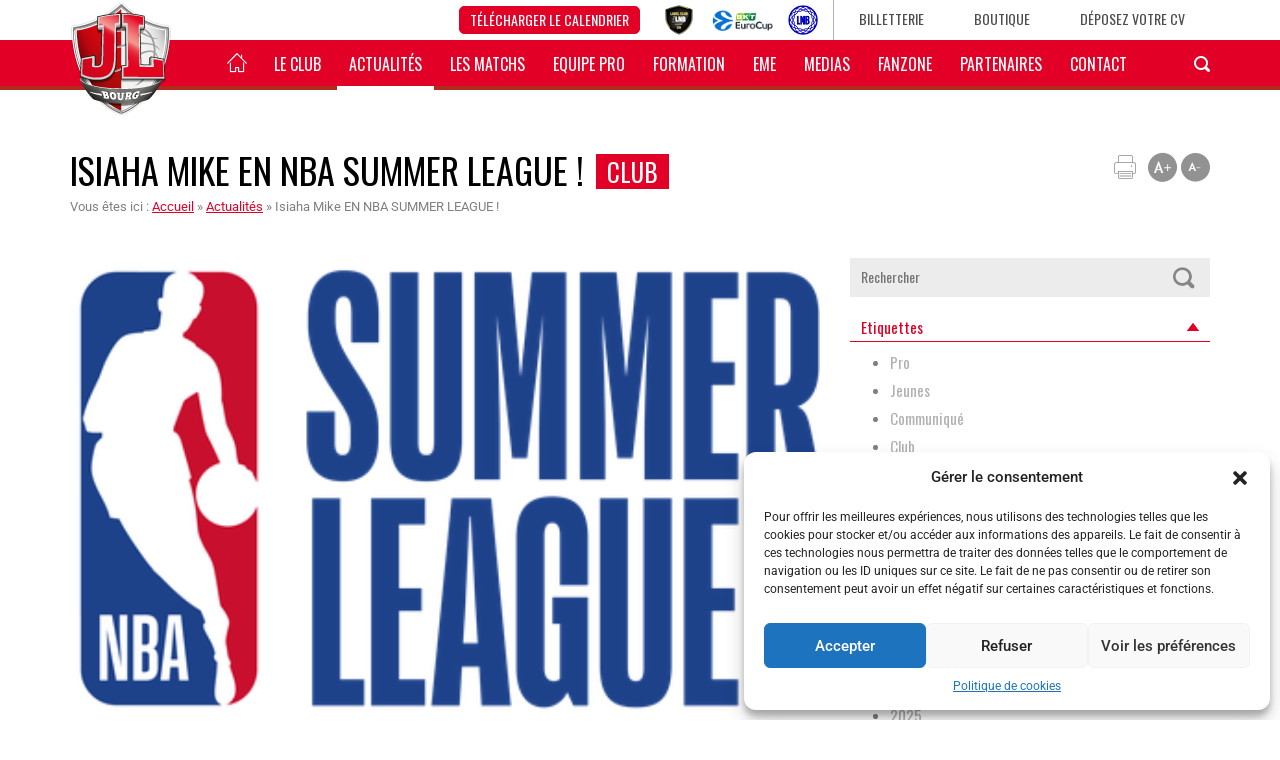

--- FILE ---
content_type: text/html; charset=UTF-8
request_url: https://www.jlbourg-basket.com/2023/07/13/la-jl-en-summer-league/
body_size: 19783
content:

<!DOCTYPE html>
<html xmlns="http://www.w3.org/1999/xhtml">
	<head lang="fr-FR">
		<meta http-equiv="Content-Type" content="text/html; charset=UTF-8" />
		<meta name="viewport" content="width=device-width, initial-scale=1, maximum-scale=1, user-scalable=0" />

			<meta itemprop="description" content="Test" />
			

		<link rel="icon" href="https://www.jlbourg-basket.com/wp-content/themes/jlbourg/img/favicon_v2.ico" />
		<link href='https://fonts.googleapis.com/css?family=Oswald:400,300|Roboto:100,400,300,700' rel='stylesheet' type='text/css'>
		<link rel="stylesheet" href="https://www.jlbourg-basket.com/wp-content/themes/jlbourg/css/ico_jl.css?v1.1" type="text/css">
		<link rel="stylesheet" href="https://www.jlbourg-basket.com/wp-content/themes/jlbourg/css/bootstrap.min.css" type="text/css">
		<link rel="stylesheet" href="https://www.jlbourg-basket.com/wp-content/themes/jlbourg/css/flickr_gallery.css" type="text/css">
		<link rel="stylesheet" href="https://www.jlbourg-basket.com/wp-content/themes/jlbourg/css/adakaListMultiple.css" type="text/css">
		<link rel="stylesheet" href="https://www.jlbourg-basket.com/wp-content/themes/jlbourg/css/colorbox.css" type="text/css">
		<link rel="stylesheet" href="https://www.jlbourg-basket.com/wp-content/themes/jlbourg/css/scoreboard.css" type="text/css">
		<link rel="stylesheet" href="https://www.jlbourg-basket.com/wp-content/themes/jlbourg/css/font-awesome.min.css" type="text/css">
		<link rel="stylesheet" href="https://www.jlbourg-basket.com/wp-content/themes/jlbourg/css/jquery.mCustomScrollbar.css" type="text/css">
		<link rel="stylesheet" href="https://www.jlbourg-basket.com/wp-content/themes/jlbourg/css/print.css" type="text/css" media="print">
				<meta name='robots' content='index, follow, max-image-preview:large, max-snippet:-1, max-video-preview:-1' />
	<style>img:is([sizes="auto" i], [sizes^="auto," i]) { contain-intrinsic-size: 3000px 1500px }</style>
	
<!-- Google Tag Manager for WordPress by gtm4wp.com -->
<script data-cfasync="false" data-pagespeed-no-defer>
	var gtm4wp_datalayer_name = "dataLayer";
	var dataLayer = dataLayer || [];
</script>
<!-- End Google Tag Manager for WordPress by gtm4wp.com -->
	<!-- This site is optimized with the Yoast SEO plugin v24.7 - https://yoast.com/wordpress/plugins/seo/ -->
	<title>Isiaha Mike EN NBA SUMMER LEAGUE ! - JL Bourg Basket</title>
	<link rel="canonical" href="https://www.jlbourg-basket.com/2023/07/13/la-jl-en-summer-league/" />
	<meta property="og:locale" content="fr_FR" />
	<meta property="og:type" content="article" />
	<meta property="og:title" content="Isiaha Mike EN NBA SUMMER LEAGUE ! - JL Bourg Basket" />
	<meta property="og:description" content="Nouvelle édition de la NBA Summer League en cette fin de saison 2022-23, l&rsquo;occasion pour notre joueur Isiaha Mike de s&rsquo;envoler en direction des US afin de participer au tournoi avec l&rsquo;équipe des Golden State Warriors. La NBA Summer League est un événement annuel qui permet aux jeunes talents de montrer tout leur potentiel et [&hellip;]" />
	<meta property="og:url" content="https://www.jlbourg-basket.com/2023/07/13/la-jl-en-summer-league/" />
	<meta property="og:site_name" content="JL Bourg Basket" />
	<meta property="article:published_time" content="2023-07-13T08:21:44+00:00" />
	<meta property="article:modified_time" content="2023-07-13T09:56:49+00:00" />
	<meta property="og:image" content="https://www.jlbourg-basket.com/wp-content/uploads/2023/07/NBA_Summer_League_logo.png" />
	<meta property="og:image:width" content="406" />
	<meta property="og:image:height" content="246" />
	<meta property="og:image:type" content="image/png" />
	<meta name="author" content="Alexia Graziani" />
	<meta name="twitter:card" content="summary_large_image" />
	<meta name="twitter:label1" content="Écrit par" />
	<meta name="twitter:data1" content="Alexia Graziani" />
	<meta name="twitter:label2" content="Durée de lecture estimée" />
	<meta name="twitter:data2" content="2 minutes" />
	<script type="application/ld+json" class="yoast-schema-graph">{"@context":"https://schema.org","@graph":[{"@type":"WebPage","@id":"https://www.jlbourg-basket.com/2023/07/13/la-jl-en-summer-league/","url":"https://www.jlbourg-basket.com/2023/07/13/la-jl-en-summer-league/","name":"Isiaha Mike EN NBA SUMMER LEAGUE ! - JL Bourg Basket","isPartOf":{"@id":"https://www.jlbourg-basket.com/#website"},"primaryImageOfPage":{"@id":"https://www.jlbourg-basket.com/2023/07/13/la-jl-en-summer-league/#primaryimage"},"image":{"@id":"https://www.jlbourg-basket.com/2023/07/13/la-jl-en-summer-league/#primaryimage"},"thumbnailUrl":"https://www.jlbourg-basket.com/wp-content/uploads/2023/07/NBA_Summer_League_logo.png","datePublished":"2023-07-13T08:21:44+00:00","dateModified":"2023-07-13T09:56:49+00:00","author":{"@id":"https://www.jlbourg-basket.com/#/schema/person/c2ff433ad38d6b90c867e0b5603ba15d"},"breadcrumb":{"@id":"https://www.jlbourg-basket.com/2023/07/13/la-jl-en-summer-league/#breadcrumb"},"inLanguage":"fr-FR","potentialAction":[{"@type":"ReadAction","target":["https://www.jlbourg-basket.com/2023/07/13/la-jl-en-summer-league/"]}]},{"@type":"ImageObject","inLanguage":"fr-FR","@id":"https://www.jlbourg-basket.com/2023/07/13/la-jl-en-summer-league/#primaryimage","url":"https://www.jlbourg-basket.com/wp-content/uploads/2023/07/NBA_Summer_League_logo.png","contentUrl":"https://www.jlbourg-basket.com/wp-content/uploads/2023/07/NBA_Summer_League_logo.png","width":406,"height":246},{"@type":"BreadcrumbList","@id":"https://www.jlbourg-basket.com/2023/07/13/la-jl-en-summer-league/#breadcrumb","itemListElement":[{"@type":"ListItem","position":1,"name":"Accueil","item":"https://www.jlbourg-basket.com/"},{"@type":"ListItem","position":2,"name":"Actualités","item":"https://www.jlbourg-basket.com/actualites/"},{"@type":"ListItem","position":3,"name":"Isiaha Mike EN NBA SUMMER LEAGUE !"}]},{"@type":"WebSite","@id":"https://www.jlbourg-basket.com/#website","url":"https://www.jlbourg-basket.com/","name":"JL Bourg Basket","description":"","potentialAction":[{"@type":"SearchAction","target":{"@type":"EntryPoint","urlTemplate":"https://www.jlbourg-basket.com/?s={search_term_string}"},"query-input":{"@type":"PropertyValueSpecification","valueRequired":true,"valueName":"search_term_string"}}],"inLanguage":"fr-FR"},{"@type":"Person","@id":"https://www.jlbourg-basket.com/#/schema/person/c2ff433ad38d6b90c867e0b5603ba15d","name":"Alexia Graziani","image":{"@type":"ImageObject","inLanguage":"fr-FR","@id":"https://www.jlbourg-basket.com/#/schema/person/image/","url":"https://secure.gravatar.com/avatar/84f2471ed45b3d8f7ccea9614881fea2?s=96&d=mm&r=g","contentUrl":"https://secure.gravatar.com/avatar/84f2471ed45b3d8f7ccea9614881fea2?s=96&d=mm&r=g","caption":"Alexia Graziani"}}]}</script>
	<!-- / Yoast SEO plugin. -->


<script type="text/javascript">
/* <![CDATA[ */
window._wpemojiSettings = {"baseUrl":"https:\/\/s.w.org\/images\/core\/emoji\/15.0.3\/72x72\/","ext":".png","svgUrl":"https:\/\/s.w.org\/images\/core\/emoji\/15.0.3\/svg\/","svgExt":".svg","source":{"concatemoji":"https:\/\/www.jlbourg-basket.com\/wp-includes\/js\/wp-emoji-release.min.js?ver=6.7.2"}};
/*! This file is auto-generated */
!function(i,n){var o,s,e;function c(e){try{var t={supportTests:e,timestamp:(new Date).valueOf()};sessionStorage.setItem(o,JSON.stringify(t))}catch(e){}}function p(e,t,n){e.clearRect(0,0,e.canvas.width,e.canvas.height),e.fillText(t,0,0);var t=new Uint32Array(e.getImageData(0,0,e.canvas.width,e.canvas.height).data),r=(e.clearRect(0,0,e.canvas.width,e.canvas.height),e.fillText(n,0,0),new Uint32Array(e.getImageData(0,0,e.canvas.width,e.canvas.height).data));return t.every(function(e,t){return e===r[t]})}function u(e,t,n){switch(t){case"flag":return n(e,"\ud83c\udff3\ufe0f\u200d\u26a7\ufe0f","\ud83c\udff3\ufe0f\u200b\u26a7\ufe0f")?!1:!n(e,"\ud83c\uddfa\ud83c\uddf3","\ud83c\uddfa\u200b\ud83c\uddf3")&&!n(e,"\ud83c\udff4\udb40\udc67\udb40\udc62\udb40\udc65\udb40\udc6e\udb40\udc67\udb40\udc7f","\ud83c\udff4\u200b\udb40\udc67\u200b\udb40\udc62\u200b\udb40\udc65\u200b\udb40\udc6e\u200b\udb40\udc67\u200b\udb40\udc7f");case"emoji":return!n(e,"\ud83d\udc26\u200d\u2b1b","\ud83d\udc26\u200b\u2b1b")}return!1}function f(e,t,n){var r="undefined"!=typeof WorkerGlobalScope&&self instanceof WorkerGlobalScope?new OffscreenCanvas(300,150):i.createElement("canvas"),a=r.getContext("2d",{willReadFrequently:!0}),o=(a.textBaseline="top",a.font="600 32px Arial",{});return e.forEach(function(e){o[e]=t(a,e,n)}),o}function t(e){var t=i.createElement("script");t.src=e,t.defer=!0,i.head.appendChild(t)}"undefined"!=typeof Promise&&(o="wpEmojiSettingsSupports",s=["flag","emoji"],n.supports={everything:!0,everythingExceptFlag:!0},e=new Promise(function(e){i.addEventListener("DOMContentLoaded",e,{once:!0})}),new Promise(function(t){var n=function(){try{var e=JSON.parse(sessionStorage.getItem(o));if("object"==typeof e&&"number"==typeof e.timestamp&&(new Date).valueOf()<e.timestamp+604800&&"object"==typeof e.supportTests)return e.supportTests}catch(e){}return null}();if(!n){if("undefined"!=typeof Worker&&"undefined"!=typeof OffscreenCanvas&&"undefined"!=typeof URL&&URL.createObjectURL&&"undefined"!=typeof Blob)try{var e="postMessage("+f.toString()+"("+[JSON.stringify(s),u.toString(),p.toString()].join(",")+"));",r=new Blob([e],{type:"text/javascript"}),a=new Worker(URL.createObjectURL(r),{name:"wpTestEmojiSupports"});return void(a.onmessage=function(e){c(n=e.data),a.terminate(),t(n)})}catch(e){}c(n=f(s,u,p))}t(n)}).then(function(e){for(var t in e)n.supports[t]=e[t],n.supports.everything=n.supports.everything&&n.supports[t],"flag"!==t&&(n.supports.everythingExceptFlag=n.supports.everythingExceptFlag&&n.supports[t]);n.supports.everythingExceptFlag=n.supports.everythingExceptFlag&&!n.supports.flag,n.DOMReady=!1,n.readyCallback=function(){n.DOMReady=!0}}).then(function(){return e}).then(function(){var e;n.supports.everything||(n.readyCallback(),(e=n.source||{}).concatemoji?t(e.concatemoji):e.wpemoji&&e.twemoji&&(t(e.twemoji),t(e.wpemoji)))}))}((window,document),window._wpemojiSettings);
/* ]]> */
</script>
<link rel='stylesheet' id='_adaka_pub_style-css' href='https://www.jlbourg-basket.com/wp-content/plugins/adaka-pub/stylesheet.css?ver=6.7.2' type='text/css' media='all' />
<style id='wp-emoji-styles-inline-css' type='text/css'>

	img.wp-smiley, img.emoji {
		display: inline !important;
		border: none !important;
		box-shadow: none !important;
		height: 1em !important;
		width: 1em !important;
		margin: 0 0.07em !important;
		vertical-align: -0.1em !important;
		background: none !important;
		padding: 0 !important;
	}
</style>
<style id='classic-theme-styles-inline-css' type='text/css'>
/*! This file is auto-generated */
.wp-block-button__link{color:#fff;background-color:#32373c;border-radius:9999px;box-shadow:none;text-decoration:none;padding:calc(.667em + 2px) calc(1.333em + 2px);font-size:1.125em}.wp-block-file__button{background:#32373c;color:#fff;text-decoration:none}
</style>
<style id='global-styles-inline-css' type='text/css'>
:root{--wp--preset--aspect-ratio--square: 1;--wp--preset--aspect-ratio--4-3: 4/3;--wp--preset--aspect-ratio--3-4: 3/4;--wp--preset--aspect-ratio--3-2: 3/2;--wp--preset--aspect-ratio--2-3: 2/3;--wp--preset--aspect-ratio--16-9: 16/9;--wp--preset--aspect-ratio--9-16: 9/16;--wp--preset--color--black: #000000;--wp--preset--color--cyan-bluish-gray: #abb8c3;--wp--preset--color--white: #ffffff;--wp--preset--color--pale-pink: #f78da7;--wp--preset--color--vivid-red: #cf2e2e;--wp--preset--color--luminous-vivid-orange: #ff6900;--wp--preset--color--luminous-vivid-amber: #fcb900;--wp--preset--color--light-green-cyan: #7bdcb5;--wp--preset--color--vivid-green-cyan: #00d084;--wp--preset--color--pale-cyan-blue: #8ed1fc;--wp--preset--color--vivid-cyan-blue: #0693e3;--wp--preset--color--vivid-purple: #9b51e0;--wp--preset--gradient--vivid-cyan-blue-to-vivid-purple: linear-gradient(135deg,rgba(6,147,227,1) 0%,rgb(155,81,224) 100%);--wp--preset--gradient--light-green-cyan-to-vivid-green-cyan: linear-gradient(135deg,rgb(122,220,180) 0%,rgb(0,208,130) 100%);--wp--preset--gradient--luminous-vivid-amber-to-luminous-vivid-orange: linear-gradient(135deg,rgba(252,185,0,1) 0%,rgba(255,105,0,1) 100%);--wp--preset--gradient--luminous-vivid-orange-to-vivid-red: linear-gradient(135deg,rgba(255,105,0,1) 0%,rgb(207,46,46) 100%);--wp--preset--gradient--very-light-gray-to-cyan-bluish-gray: linear-gradient(135deg,rgb(238,238,238) 0%,rgb(169,184,195) 100%);--wp--preset--gradient--cool-to-warm-spectrum: linear-gradient(135deg,rgb(74,234,220) 0%,rgb(151,120,209) 20%,rgb(207,42,186) 40%,rgb(238,44,130) 60%,rgb(251,105,98) 80%,rgb(254,248,76) 100%);--wp--preset--gradient--blush-light-purple: linear-gradient(135deg,rgb(255,206,236) 0%,rgb(152,150,240) 100%);--wp--preset--gradient--blush-bordeaux: linear-gradient(135deg,rgb(254,205,165) 0%,rgb(254,45,45) 50%,rgb(107,0,62) 100%);--wp--preset--gradient--luminous-dusk: linear-gradient(135deg,rgb(255,203,112) 0%,rgb(199,81,192) 50%,rgb(65,88,208) 100%);--wp--preset--gradient--pale-ocean: linear-gradient(135deg,rgb(255,245,203) 0%,rgb(182,227,212) 50%,rgb(51,167,181) 100%);--wp--preset--gradient--electric-grass: linear-gradient(135deg,rgb(202,248,128) 0%,rgb(113,206,126) 100%);--wp--preset--gradient--midnight: linear-gradient(135deg,rgb(2,3,129) 0%,rgb(40,116,252) 100%);--wp--preset--font-size--small: 13px;--wp--preset--font-size--medium: 20px;--wp--preset--font-size--large: 36px;--wp--preset--font-size--x-large: 42px;--wp--preset--spacing--20: 0.44rem;--wp--preset--spacing--30: 0.67rem;--wp--preset--spacing--40: 1rem;--wp--preset--spacing--50: 1.5rem;--wp--preset--spacing--60: 2.25rem;--wp--preset--spacing--70: 3.38rem;--wp--preset--spacing--80: 5.06rem;--wp--preset--shadow--natural: 6px 6px 9px rgba(0, 0, 0, 0.2);--wp--preset--shadow--deep: 12px 12px 50px rgba(0, 0, 0, 0.4);--wp--preset--shadow--sharp: 6px 6px 0px rgba(0, 0, 0, 0.2);--wp--preset--shadow--outlined: 6px 6px 0px -3px rgba(255, 255, 255, 1), 6px 6px rgba(0, 0, 0, 1);--wp--preset--shadow--crisp: 6px 6px 0px rgba(0, 0, 0, 1);}:where(.is-layout-flex){gap: 0.5em;}:where(.is-layout-grid){gap: 0.5em;}body .is-layout-flex{display: flex;}.is-layout-flex{flex-wrap: wrap;align-items: center;}.is-layout-flex > :is(*, div){margin: 0;}body .is-layout-grid{display: grid;}.is-layout-grid > :is(*, div){margin: 0;}:where(.wp-block-columns.is-layout-flex){gap: 2em;}:where(.wp-block-columns.is-layout-grid){gap: 2em;}:where(.wp-block-post-template.is-layout-flex){gap: 1.25em;}:where(.wp-block-post-template.is-layout-grid){gap: 1.25em;}.has-black-color{color: var(--wp--preset--color--black) !important;}.has-cyan-bluish-gray-color{color: var(--wp--preset--color--cyan-bluish-gray) !important;}.has-white-color{color: var(--wp--preset--color--white) !important;}.has-pale-pink-color{color: var(--wp--preset--color--pale-pink) !important;}.has-vivid-red-color{color: var(--wp--preset--color--vivid-red) !important;}.has-luminous-vivid-orange-color{color: var(--wp--preset--color--luminous-vivid-orange) !important;}.has-luminous-vivid-amber-color{color: var(--wp--preset--color--luminous-vivid-amber) !important;}.has-light-green-cyan-color{color: var(--wp--preset--color--light-green-cyan) !important;}.has-vivid-green-cyan-color{color: var(--wp--preset--color--vivid-green-cyan) !important;}.has-pale-cyan-blue-color{color: var(--wp--preset--color--pale-cyan-blue) !important;}.has-vivid-cyan-blue-color{color: var(--wp--preset--color--vivid-cyan-blue) !important;}.has-vivid-purple-color{color: var(--wp--preset--color--vivid-purple) !important;}.has-black-background-color{background-color: var(--wp--preset--color--black) !important;}.has-cyan-bluish-gray-background-color{background-color: var(--wp--preset--color--cyan-bluish-gray) !important;}.has-white-background-color{background-color: var(--wp--preset--color--white) !important;}.has-pale-pink-background-color{background-color: var(--wp--preset--color--pale-pink) !important;}.has-vivid-red-background-color{background-color: var(--wp--preset--color--vivid-red) !important;}.has-luminous-vivid-orange-background-color{background-color: var(--wp--preset--color--luminous-vivid-orange) !important;}.has-luminous-vivid-amber-background-color{background-color: var(--wp--preset--color--luminous-vivid-amber) !important;}.has-light-green-cyan-background-color{background-color: var(--wp--preset--color--light-green-cyan) !important;}.has-vivid-green-cyan-background-color{background-color: var(--wp--preset--color--vivid-green-cyan) !important;}.has-pale-cyan-blue-background-color{background-color: var(--wp--preset--color--pale-cyan-blue) !important;}.has-vivid-cyan-blue-background-color{background-color: var(--wp--preset--color--vivid-cyan-blue) !important;}.has-vivid-purple-background-color{background-color: var(--wp--preset--color--vivid-purple) !important;}.has-black-border-color{border-color: var(--wp--preset--color--black) !important;}.has-cyan-bluish-gray-border-color{border-color: var(--wp--preset--color--cyan-bluish-gray) !important;}.has-white-border-color{border-color: var(--wp--preset--color--white) !important;}.has-pale-pink-border-color{border-color: var(--wp--preset--color--pale-pink) !important;}.has-vivid-red-border-color{border-color: var(--wp--preset--color--vivid-red) !important;}.has-luminous-vivid-orange-border-color{border-color: var(--wp--preset--color--luminous-vivid-orange) !important;}.has-luminous-vivid-amber-border-color{border-color: var(--wp--preset--color--luminous-vivid-amber) !important;}.has-light-green-cyan-border-color{border-color: var(--wp--preset--color--light-green-cyan) !important;}.has-vivid-green-cyan-border-color{border-color: var(--wp--preset--color--vivid-green-cyan) !important;}.has-pale-cyan-blue-border-color{border-color: var(--wp--preset--color--pale-cyan-blue) !important;}.has-vivid-cyan-blue-border-color{border-color: var(--wp--preset--color--vivid-cyan-blue) !important;}.has-vivid-purple-border-color{border-color: var(--wp--preset--color--vivid-purple) !important;}.has-vivid-cyan-blue-to-vivid-purple-gradient-background{background: var(--wp--preset--gradient--vivid-cyan-blue-to-vivid-purple) !important;}.has-light-green-cyan-to-vivid-green-cyan-gradient-background{background: var(--wp--preset--gradient--light-green-cyan-to-vivid-green-cyan) !important;}.has-luminous-vivid-amber-to-luminous-vivid-orange-gradient-background{background: var(--wp--preset--gradient--luminous-vivid-amber-to-luminous-vivid-orange) !important;}.has-luminous-vivid-orange-to-vivid-red-gradient-background{background: var(--wp--preset--gradient--luminous-vivid-orange-to-vivid-red) !important;}.has-very-light-gray-to-cyan-bluish-gray-gradient-background{background: var(--wp--preset--gradient--very-light-gray-to-cyan-bluish-gray) !important;}.has-cool-to-warm-spectrum-gradient-background{background: var(--wp--preset--gradient--cool-to-warm-spectrum) !important;}.has-blush-light-purple-gradient-background{background: var(--wp--preset--gradient--blush-light-purple) !important;}.has-blush-bordeaux-gradient-background{background: var(--wp--preset--gradient--blush-bordeaux) !important;}.has-luminous-dusk-gradient-background{background: var(--wp--preset--gradient--luminous-dusk) !important;}.has-pale-ocean-gradient-background{background: var(--wp--preset--gradient--pale-ocean) !important;}.has-electric-grass-gradient-background{background: var(--wp--preset--gradient--electric-grass) !important;}.has-midnight-gradient-background{background: var(--wp--preset--gradient--midnight) !important;}.has-small-font-size{font-size: var(--wp--preset--font-size--small) !important;}.has-medium-font-size{font-size: var(--wp--preset--font-size--medium) !important;}.has-large-font-size{font-size: var(--wp--preset--font-size--large) !important;}.has-x-large-font-size{font-size: var(--wp--preset--font-size--x-large) !important;}
:where(.wp-block-post-template.is-layout-flex){gap: 1.25em;}:where(.wp-block-post-template.is-layout-grid){gap: 1.25em;}
:where(.wp-block-columns.is-layout-flex){gap: 2em;}:where(.wp-block-columns.is-layout-grid){gap: 2em;}
:root :where(.wp-block-pullquote){font-size: 1.5em;line-height: 1.6;}
</style>
<link rel='stylesheet' id='contact-form-7-css' href='https://www.jlbourg-basket.com/wp-content/plugins/contact-form-7/includes/css/styles.css?ver=6.0.5' type='text/css' media='all' />
<link rel='stylesheet' id='wp-polls-css' href='https://www.jlbourg-basket.com/wp-content/plugins/wp-polls/polls-css.css?ver=2.77.3' type='text/css' media='all' />
<style id='wp-polls-inline-css' type='text/css'>
.wp-polls .pollbar {
	margin: 1px;
	font-size: 13px;
	line-height: 15px;
	height: 15px;
	background: #E20026;
	border: 1px solid #;
}

</style>
<link rel='stylesheet' id='cmplz-general-css' href='https://www.jlbourg-basket.com/wp-content/plugins/complianz-gdpr/assets/css/cookieblocker.min.css?ver=1742898585' type='text/css' media='all' />
<link rel='stylesheet' id='default-css' href='https://www.jlbourg-basket.com/wp-content/themes/jlbourg/style.css?ver=1.8.3' type='text/css' media='all' />
<link rel='stylesheet' id='photonic-slider-css' href='https://www.jlbourg-basket.com/wp-content/plugins/photonic/include/ext/splide/splide.min.css?ver=20250325-102956' type='text/css' media='all' />
<link rel='stylesheet' id='photonic-lightbox-css' href='https://www.jlbourg-basket.com/wp-content/plugins/photonic/include/ext/lightgallery/lightgallery.min.css?ver=20250325-102956' type='text/css' media='all' />
<link rel='stylesheet' id='photonic-css' href='https://www.jlbourg-basket.com/wp-content/plugins/photonic/include/css/front-end/core/photonic.min.css?ver=20250325-102956' type='text/css' media='all' />
<style id='photonic-inline-css' type='text/css'>
/* Retrieved from saved CSS */
.photonic-panel { background:  rgb(17,17,17)  !important;

	border-top: none;
	border-right: none;
	border-bottom: none;
	border-left: none;
 }
.photonic-random-layout .photonic-thumb { padding: 2px}
.photonic-masonry-layout .photonic-thumb { padding: 2px}
.photonic-mosaic-layout .photonic-thumb { padding: 2px}

</style>
<link rel='stylesheet' id='elementor-icons-css' href='https://www.jlbourg-basket.com/wp-content/plugins/elementor/assets/lib/eicons/css/elementor-icons.min.css?ver=5.36.0' type='text/css' media='all' />
<link rel='stylesheet' id='elementor-frontend-css' href='https://www.jlbourg-basket.com/wp-content/plugins/elementor/assets/css/frontend.min.css?ver=3.28.1' type='text/css' media='all' />
<link rel='stylesheet' id='elementor-post-38043-css' href='https://www.jlbourg-basket.com/wp-content/uploads/elementor/css/post-38043.css?ver=1743581522' type='text/css' media='all' />
<link rel='stylesheet' id='elementor-post-56859-css' href='https://www.jlbourg-basket.com/wp-content/uploads/elementor/css/post-56859.css?ver=1743604953' type='text/css' media='all' />
<link rel='stylesheet' id='elementor-gf-local-roboto-css' href='https://www.jlbourg-basket.com/wp-content/uploads/elementor/google-fonts/css/roboto.css?ver=1742898770' type='text/css' media='all' />
<link rel='stylesheet' id='elementor-gf-local-robotoslab-css' href='https://www.jlbourg-basket.com/wp-content/uploads/elementor/google-fonts/css/robotoslab.css?ver=1742898744' type='text/css' media='all' />
<script type="text/javascript" src="https://www.jlbourg-basket.com/wp-content/themes/jlbourg/js/jquery-1.11.3.min.js?ver=6.7.2" id="jquery-js"></script>
<link rel="https://api.w.org/" href="https://www.jlbourg-basket.com/wp-json/" /><link rel="alternate" title="JSON" type="application/json" href="https://www.jlbourg-basket.com/wp-json/wp/v2/posts/56859" /><link rel="EditURI" type="application/rsd+xml" title="RSD" href="https://www.jlbourg-basket.com/xmlrpc.php?rsd" />
<meta name="generator" content="WordPress 6.7.2" />
<link rel='shortlink' href='https://www.jlbourg-basket.com/?p=56859' />
<link rel="alternate" title="oEmbed (JSON)" type="application/json+oembed" href="https://www.jlbourg-basket.com/wp-json/oembed/1.0/embed?url=https%3A%2F%2Fwww.jlbourg-basket.com%2F2023%2F07%2F13%2Fla-jl-en-summer-league%2F" />
<link rel="alternate" title="oEmbed (XML)" type="text/xml+oembed" href="https://www.jlbourg-basket.com/wp-json/oembed/1.0/embed?url=https%3A%2F%2Fwww.jlbourg-basket.com%2F2023%2F07%2F13%2Fla-jl-en-summer-league%2F&#038;format=xml" />
		<meta property="fb:pages" content="179462518410" />
					<meta property="ia:markup_url" content="https://www.jlbourg-basket.com/2023/07/13/la-jl-en-summer-league/?ia_markup=1" />
			<script type="text/javascript">
(function(url){
	if(/(?:Chrome\/26\.0\.1410\.63 Safari\/537\.31|WordfenceTestMonBot)/.test(navigator.userAgent)){ return; }
	var addEvent = function(evt, handler) {
		if (window.addEventListener) {
			document.addEventListener(evt, handler, false);
		} else if (window.attachEvent) {
			document.attachEvent('on' + evt, handler);
		}
	};
	var removeEvent = function(evt, handler) {
		if (window.removeEventListener) {
			document.removeEventListener(evt, handler, false);
		} else if (window.detachEvent) {
			document.detachEvent('on' + evt, handler);
		}
	};
	var evts = 'contextmenu dblclick drag dragend dragenter dragleave dragover dragstart drop keydown keypress keyup mousedown mousemove mouseout mouseover mouseup mousewheel scroll'.split(' ');
	var logHuman = function() {
		if (window.wfLogHumanRan) { return; }
		window.wfLogHumanRan = true;
		var wfscr = document.createElement('script');
		wfscr.type = 'text/javascript';
		wfscr.async = true;
		wfscr.src = url + '&r=' + Math.random();
		(document.getElementsByTagName('head')[0]||document.getElementsByTagName('body')[0]).appendChild(wfscr);
		for (var i = 0; i < evts.length; i++) {
			removeEvent(evts[i], logHuman);
		}
	};
	for (var i = 0; i < evts.length; i++) {
		addEvent(evts[i], logHuman);
	}
})('//www.jlbourg-basket.com/?wordfence_lh=1&hid=B4557BFFE1F39759FD0B241B1CDCE2CC');
</script>			<style>.cmplz-hidden {
					display: none !important;
				}</style>
<!-- Google Tag Manager for WordPress by gtm4wp.com -->
<!-- GTM Container placement set to automatic -->
<script data-cfasync="false" data-pagespeed-no-defer>
	var dataLayer_content = {"pagePostType":"post","pagePostType2":"single-post","pageCategory":["non-classe"],"pageAttributes":["club"],"pagePostAuthor":"Alexia Graziani","instantArticle":false};
	dataLayer.push( dataLayer_content );
</script>
<script data-cfasync="false">
(function(w,d,s,l,i){w[l]=w[l]||[];w[l].push({'gtm.start':
new Date().getTime(),event:'gtm.js'});var f=d.getElementsByTagName(s)[0],
j=d.createElement(s),dl=l!='dataLayer'?'&l='+l:'';j.async=true;j.src=
'//www.googletagmanager.com/gtm.js?id='+i+dl;f.parentNode.insertBefore(j,f);
})(window,document,'script','dataLayer','GTM-KMGZKZT');
</script>
<!-- End Google Tag Manager for WordPress by gtm4wp.com --><meta name="generator" content="Elementor 3.28.1; features: additional_custom_breakpoints, e_local_google_fonts; settings: css_print_method-external, google_font-enabled, font_display-auto">
			<style>
				.e-con.e-parent:nth-of-type(n+4):not(.e-lazyloaded):not(.e-no-lazyload),
				.e-con.e-parent:nth-of-type(n+4):not(.e-lazyloaded):not(.e-no-lazyload) * {
					background-image: none !important;
				}
				@media screen and (max-height: 1024px) {
					.e-con.e-parent:nth-of-type(n+3):not(.e-lazyloaded):not(.e-no-lazyload),
					.e-con.e-parent:nth-of-type(n+3):not(.e-lazyloaded):not(.e-no-lazyload) * {
						background-image: none !important;
					}
				}
				@media screen and (max-height: 640px) {
					.e-con.e-parent:nth-of-type(n+2):not(.e-lazyloaded):not(.e-no-lazyload),
					.e-con.e-parent:nth-of-type(n+2):not(.e-lazyloaded):not(.e-no-lazyload) * {
						background-image: none !important;
					}
				}
			</style>
					<script type="text/javascript" src="https://www.jlbourg-basket.com/wp-content/themes/jlbourg/js/sly.min.js"></script>
		<script type="text/javascript" src="https://www.jlbourg-basket.com/wp-content/themes/jlbourg/js/jquery.mCustomScrollbar.concat.min.js"></script>
		<script type="text/javascript" src="https://www.jlbourg-basket.com/wp-content/themes/jlbourg/js/bootstrap.min.js"></script>
		<script type="text/javascript" src="https://www.jlbourg-basket.com/wp-content/themes/jlbourg/js/jquery.cycle2.min.js"></script>
		<script type="text/javascript" src="https://www.jlbourg-basket.com/wp-content/themes/jlbourg/js/jquery.cycle2.carousel.js"></script>
		<script type="text/javascript" src="https://www.jlbourg-basket.com/wp-content/themes/jlbourg/js/jquery.scrollTo.min.js"></script>
		<script type="text/javascript" src="https://www.jlbourg-basket.com/wp-content/themes/jlbourg/js/circles.min.js"></script>
		<script type="text/javascript" src="https://www.jlbourg-basket.com/wp-content/themes/jlbourg/js/jquery.animateNumber.min.js"></script>
		<script type="text/javascript" src="https://www.jlbourg-basket.com/wp-content/themes/jlbourg/js/jquery.adakaListMultiple.js"></script>
		<script type="text/javascript" src="https://www.jlbourg-basket.com/wp-content/themes/jlbourg/js/jquery.colorbox-min.js"></script>
		<script type="text/javascript" src="https://www.jlbourg-basket.com/wp-content/themes/jlbourg/js/jquery.pause.min.js"></script>
		<script type="text/javascript" src="https://www.jlbourg-basket.com/wp-content/themes/jlbourg/js/jquery.cookie.js"></script>
		<script type="text/javascript" src="https://www.jlbourg-basket.com/wp-content/themes/jlbourg/js/progressbar.min.js"></script>

		<script type="text/javascript">
			var siteUrl = "https://www.jlbourg-basket.com"; //For scoreboard.php and leaving website detection (script.js)
		</script>

		
	</head>
	<body class="post-template-default single single-post postid-56859 single-format-standard desktop chrome eio-default elementor-default elementor-kit-38043 elementor-page elementor-page-56859">
		
		
				<div id="wrap-header">
			<div id="header" class="hidden-xs">
				<div class="container">
					<div class="row">
						<div class="col-md-12">
							<ul>
																<li><a class="btn" href="https://www.jlbourg-basket.com/wp-content/uploads/2026/01/Calendrier-2025.26-MAJ-Decembre.pdf" target="_blank">Télécharger le calendrier</a></li>
																<li><a href="https://www.jlbourg-basket.com/2021/06/29/la-jl-bourg-obtient-le-label-or/" id="logo_label"><img src="https://www.jlbourg-basket.com/wp-content/themes/jlbourg/img/label-club-lnb-or-2021-x3.png" alt="Label Club OR - LNB" /></a></li>
								<li><img id="logo_eurocup" src="https://www.jlbourg-basket.com/wp-content/themes/jlbourg/img/eurocup.png" alt="Eurocup" /></a></li>
								<li><a href="http://www.lnb.fr" target="_blank" id="logo_lnb"><img src="https://www.jlbourg-basket.com/wp-content/uploads/2024/02/LNB_LOGO_RVB_BLEU_png.png" alt="Ligue Nationale de Basket" /></a></li>
								<li><a href="https://jlbourg-basket.billetterie-club.fr/home" target="_blank">Billetterie</a></li>
																<li><a href="https://boutique.osports.fr/JL-bourg/" target="_blank">Boutique</a></li>
								<li><a href="https://www.jlbourg-basket.com/deposez-votre-cv/">DÉPOSEZ VOTRE CV</a></li>
							</ul>
							<div class="clear"></div>
						</div>
					</div>
				</div>
			</div>
		</div>
		<div id="wrap-menu">
			<div class="container">
				<div class="row">
					<div class="col-md-12">
						<a href="https://www.jlbourg-basket.com" id="logo"><img src="https://www.jlbourg-basket.com/wp-content/themes/jlbourg/img/Logo-JL-RVB_v2.png" alt="" /></a>

						<div class="visible-md-block visible-lg-block">
							<div class="menu-menu-principal-container"><ul id="menu" class="menu"><li><a accesskey="1" id="menu_accueil" href="https://www.jlbourg-basket.com"><span>Accueil</span><i class="icon-home"></i></a></li><li id="nav-menu-item-28787" class="main-menu-item  menu-item-even menu-item-depth-0 menu28410 menu-item menu-item-type-post_type menu-item-object-page menu-item-has-children"><a href="https://www.jlbourg-basket.com/notre-club-notre-histoire-nos-valeurs/" class="menu-link main-menu-link">Le Club</a>
<ul class="sub-menu container menu-odd  menu-depth-1">
	<li id="nav-menu-item-28789" class="sub-menu-item  menu-item-odd menu-item-depth-1 menu28093 menu-item menu-item-type-post_type menu-item-object-page"><a href="https://www.jlbourg-basket.com/notre-club-notre-histoire-nos-valeurs-m/notre-organisation/" class="menu-link sub-menu-link">Notre organisation</a></li>
	<li id="nav-menu-item-28788" class="sub-menu-item  menu-item-odd menu-item-depth-1 menu28002 menu-item menu-item-type-post_type menu-item-object-page"><a href="https://www.jlbourg-basket.com/la-philosophie/" class="menu-link sub-menu-link">La Philosophie</a></li>
	<li id="nav-menu-item-27988" class="sub-menu-item  menu-item-odd menu-item-depth-1 menu5311 menu-item menu-item-type-post_type menu-item-object-page"><a href="https://www.jlbourg-basket.com/formation/centre-de-formation/la-section-amateurs/" class="menu-link sub-menu-link">La Section Amateurs</a></li>
</ul>
</li>
<li id="nav-menu-item-78" class="main-menu-item  menu-item-even menu-item-depth-0 menu76 menu-item menu-item-type-post_type menu-item-object-page current_page_parent"><a href="https://www.jlbourg-basket.com/actualites/" class="menu-link main-menu-link">Actualités</a></li>
<li id="nav-menu-item-17146" class="main-menu-item  menu-item-even menu-item-depth-0 menu17146 menu-item menu-item-type-custom menu-item-object-custom"><a href="https://www.jlbourg-basket.com/equipe-pro/les-matchs" class="menu-link main-menu-link">Les matchs</a></li>
<li id="nav-menu-item-23" class="main-menu-item  menu-item-even menu-item-depth-0 menu19 menu-item menu-item-type-post_type menu-item-object-page"><a href="https://www.jlbourg-basket.com/equipe-pro/" class="menu-link main-menu-link">Equipe pro</a></li>
<li id="nav-menu-item-25" class="main-menu-item  menu-item-even menu-item-depth-0 menu13 menu-item menu-item-type-post_type menu-item-object-page menu-item-has-children"><a href="https://www.jlbourg-basket.com/formation/" class="menu-link main-menu-link">Formation</a>
<ul class="sub-menu container menu-odd  menu-depth-1">
	<li id="nav-menu-item-316" class="sub-menu-item  menu-item-odd menu-item-depth-1 menu108 menu-item menu-item-type-post_type menu-item-object-page"><a href="https://www.jlbourg-basket.com/formation/centre-de-formation/" class="menu-link sub-menu-link">Centre de formation</a></li>
	<li id="nav-menu-item-317" class="sub-menu-item  menu-item-odd menu-item-depth-1 menu110 menu-item menu-item-type-post_type menu-item-object-page"><a href="https://www.jlbourg-basket.com/formation/nos-equipes/" class="menu-link sub-menu-link">Nos équipes</a></li>
	<li id="nav-menu-item-318" class="sub-menu-item  menu-item-odd menu-item-depth-1 menu112 menu-item menu-item-type-post_type menu-item-object-page"><a href="https://www.jlbourg-basket.com/formation/ecole-de-meneurs/" class="menu-link sub-menu-link">Ecole de meneurs</a></li>
</ul>
</li>
<li id="nav-menu-item-79409" class="main-menu-item  menu-item-even menu-item-depth-0 menu78638 menu-item menu-item-type-post_type menu-item-object-page menu-item-has-children"><a href="https://www.jlbourg-basket.com/eme/" class="menu-link main-menu-link">EME</a>
<ul class="sub-menu container menu-odd  menu-depth-1">
	<li id="nav-menu-item-79413" class="sub-menu-item  menu-item-odd menu-item-depth-1 menu74360 menu-item menu-item-type-post_type menu-item-object-page"><a href="https://www.jlbourg-basket.com/ecole-des-meneurs-en-entreprise-coaching/" class="menu-link sub-menu-link">École des Meneurs en Entreprise – Coaching</a></li>
	<li id="nav-menu-item-79422" class="sub-menu-item  menu-item-odd menu-item-depth-1 menu78652 menu-item menu-item-type-post_type menu-item-object-page"><a href="https://www.jlbourg-basket.com/lecole-des-meneurs-en-entreprise-alternance/" class="menu-link sub-menu-link">École des Meneurs en Entreprise – Alternance</a></li>
</ul>
</li>
<li id="nav-menu-item-26" class="main-menu-item  menu-item-even menu-item-depth-0 menu15 menu-item menu-item-type-post_type menu-item-object-page menu-item-has-children"><a href="https://www.jlbourg-basket.com/jl-tv/" class="menu-link main-menu-link">MEDIAS</a>
<ul class="sub-menu container menu-odd  menu-depth-1">
	<li id="nav-menu-item-59162" class="sub-menu-item  menu-item-odd menu-item-depth-1 menu59162 menu-item menu-item-type-custom menu-item-object-custom"><a href="https://flickr.com/photos/ekinoxphotos/albums" class="menu-link sub-menu-link">Photos</a></li>
	<li id="nav-menu-item-59161" class="sub-menu-item  menu-item-odd menu-item-depth-1 menu59161 menu-item menu-item-type-custom menu-item-object-custom"><a href="https://www.youtube.com/channel/UC-fl8GKx7p4Mi3OauFF5yyA" class="menu-link sub-menu-link">YouTube</a></li>
</ul>
</li>
<li id="nav-menu-item-24" class="main-menu-item  menu-item-even menu-item-depth-0 menu11 menu-item menu-item-type-post_type menu-item-object-page"><a href="https://www.jlbourg-basket.com/fanzone/" class="menu-link main-menu-link">Fanzone</a></li>
<li id="nav-menu-item-170" class="main-menu-item  menu-item-even menu-item-depth-0 menu168 menu-item menu-item-type-post_type menu-item-object-page"><a href="https://www.jlbourg-basket.com/partenaires/" class="menu-link main-menu-link">Partenaires</a></li>
<li id="nav-menu-item-261" class="main-menu-item  menu-item-even menu-item-depth-0 menu250 menu-item menu-item-type-post_type menu-item-object-page"><a href="https://www.jlbourg-basket.com/contact/" class="menu-link main-menu-link">Contact</a></li>
<li id="menu_search"><a href="#"><span>Rechercher</span><i class="icon-search"></i></a></li></ul></div><div id="menu_search_form"><form method="get" action="https://www.jlbourg-basket.com/" class="formsearch">
		
	<input type="text" accesskey="4" value="" placeholder="Rechercher" name="s" class="s">
	<input type="submit" class="submit" />
	<a href="#" class="submitlink"><i class="icon-search"></i><span>Rechercher</span></a>
	<div class="clear"></div>
</form></div>						</div>
						<div class="visible-xs-block">
							<span id="site-jl">JL Bourg Basket</span>
						</div>
						<div class="visible-xs-block visible-sm-block">
							<a href="#" id="burger-menu" title="Menu"><i class="icon-burger"></i></a>
						</div>
					</div>
				</div>
			</div>
			<div class="visible-xs-block visible-sm-block">
				<div class="menu-menu-principal-container"><ul id="mobile-menu" class="menu"><li><a href="https://www.jlbourg-basket.com">Accueil</a></li><li id="nav-menu-item-28787" class="main-menu-item  menu-item-even menu-item-depth-0 menu28410 menu-item menu-item-type-post_type menu-item-object-page menu-item-has-children"><a href="https://www.jlbourg-basket.com/notre-club-notre-histoire-nos-valeurs/" class="menu-link main-menu-link">Le Club</a>
<ul class="sub-menu menu-odd  menu-depth-1">
	<li id="nav-menu-item-28789" class="sub-menu-item  menu-item-odd menu-item-depth-1 menu28093 menu-item menu-item-type-post_type menu-item-object-page"><a href="https://www.jlbourg-basket.com/notre-club-notre-histoire-nos-valeurs-m/notre-organisation/" class="menu-link sub-menu-link">Notre organisation</a></li>
	<li id="nav-menu-item-28788" class="sub-menu-item  menu-item-odd menu-item-depth-1 menu28002 menu-item menu-item-type-post_type menu-item-object-page"><a href="https://www.jlbourg-basket.com/la-philosophie/" class="menu-link sub-menu-link">La Philosophie</a></li>
	<li id="nav-menu-item-27988" class="sub-menu-item  menu-item-odd menu-item-depth-1 menu5311 menu-item menu-item-type-post_type menu-item-object-page"><a href="https://www.jlbourg-basket.com/formation/centre-de-formation/la-section-amateurs/" class="menu-link sub-menu-link">La Section Amateurs</a></li>
</ul>
</li>
<li id="nav-menu-item-78" class="main-menu-item  menu-item-even menu-item-depth-0 menu76 menu-item menu-item-type-post_type menu-item-object-page current_page_parent"><a href="https://www.jlbourg-basket.com/actualites/" class="menu-link main-menu-link">Actualités</a></li>
<li id="nav-menu-item-17146" class="main-menu-item  menu-item-even menu-item-depth-0 menu17146 menu-item menu-item-type-custom menu-item-object-custom"><a href="https://www.jlbourg-basket.com/equipe-pro/les-matchs" class="menu-link main-menu-link">Les matchs</a></li>
<li id="nav-menu-item-23" class="main-menu-item  menu-item-even menu-item-depth-0 menu19 menu-item menu-item-type-post_type menu-item-object-page"><a href="https://www.jlbourg-basket.com/equipe-pro/" class="menu-link main-menu-link">Equipe pro</a></li>
<li id="nav-menu-item-25" class="main-menu-item  menu-item-even menu-item-depth-0 menu13 menu-item menu-item-type-post_type menu-item-object-page menu-item-has-children"><a href="https://www.jlbourg-basket.com/formation/" class="menu-link main-menu-link">Formation</a>
<ul class="sub-menu menu-odd  menu-depth-1">
	<li id="nav-menu-item-316" class="sub-menu-item  menu-item-odd menu-item-depth-1 menu108 menu-item menu-item-type-post_type menu-item-object-page"><a href="https://www.jlbourg-basket.com/formation/centre-de-formation/" class="menu-link sub-menu-link">Centre de formation</a></li>
	<li id="nav-menu-item-317" class="sub-menu-item  menu-item-odd menu-item-depth-1 menu110 menu-item menu-item-type-post_type menu-item-object-page"><a href="https://www.jlbourg-basket.com/formation/nos-equipes/" class="menu-link sub-menu-link">Nos équipes</a></li>
	<li id="nav-menu-item-318" class="sub-menu-item  menu-item-odd menu-item-depth-1 menu112 menu-item menu-item-type-post_type menu-item-object-page"><a href="https://www.jlbourg-basket.com/formation/ecole-de-meneurs/" class="menu-link sub-menu-link">Ecole de meneurs</a></li>
</ul>
</li>
<li id="nav-menu-item-79409" class="main-menu-item  menu-item-even menu-item-depth-0 menu78638 menu-item menu-item-type-post_type menu-item-object-page menu-item-has-children"><a href="https://www.jlbourg-basket.com/eme/" class="menu-link main-menu-link">EME</a>
<ul class="sub-menu menu-odd  menu-depth-1">
	<li id="nav-menu-item-79413" class="sub-menu-item  menu-item-odd menu-item-depth-1 menu74360 menu-item menu-item-type-post_type menu-item-object-page"><a href="https://www.jlbourg-basket.com/ecole-des-meneurs-en-entreprise-coaching/" class="menu-link sub-menu-link">École des Meneurs en Entreprise – Coaching</a></li>
	<li id="nav-menu-item-79422" class="sub-menu-item  menu-item-odd menu-item-depth-1 menu78652 menu-item menu-item-type-post_type menu-item-object-page"><a href="https://www.jlbourg-basket.com/lecole-des-meneurs-en-entreprise-alternance/" class="menu-link sub-menu-link">École des Meneurs en Entreprise – Alternance</a></li>
</ul>
</li>
<li id="nav-menu-item-26" class="main-menu-item  menu-item-even menu-item-depth-0 menu15 menu-item menu-item-type-post_type menu-item-object-page menu-item-has-children"><a href="https://www.jlbourg-basket.com/jl-tv/" class="menu-link main-menu-link">MEDIAS</a>
<ul class="sub-menu menu-odd  menu-depth-1">
	<li id="nav-menu-item-59162" class="sub-menu-item  menu-item-odd menu-item-depth-1 menu59162 menu-item menu-item-type-custom menu-item-object-custom"><a href="https://flickr.com/photos/ekinoxphotos/albums" class="menu-link sub-menu-link">Photos</a></li>
	<li id="nav-menu-item-59161" class="sub-menu-item  menu-item-odd menu-item-depth-1 menu59161 menu-item menu-item-type-custom menu-item-object-custom"><a href="https://www.youtube.com/channel/UC-fl8GKx7p4Mi3OauFF5yyA" class="menu-link sub-menu-link">YouTube</a></li>
</ul>
</li>
<li id="nav-menu-item-24" class="main-menu-item  menu-item-even menu-item-depth-0 menu11 menu-item menu-item-type-post_type menu-item-object-page"><a href="https://www.jlbourg-basket.com/fanzone/" class="menu-link main-menu-link">Fanzone</a></li>
<li id="nav-menu-item-170" class="main-menu-item  menu-item-even menu-item-depth-0 menu168 menu-item menu-item-type-post_type menu-item-object-page"><a href="https://www.jlbourg-basket.com/partenaires/" class="menu-link main-menu-link">Partenaires</a></li>
<li id="nav-menu-item-261" class="main-menu-item  menu-item-even menu-item-depth-0 menu250 menu-item menu-item-type-post_type menu-item-object-page"><a href="https://www.jlbourg-basket.com/contact/" class="menu-link main-menu-link">Contact</a></li>
<li class="visible-xs-block"><a href="https://boutique.osports.fr/JL-bourg/" target="_blank">Boutique</a></li><li class="visible-xs-block"><a href="https://jlbourg-basket.billetterie-club.fr/home" target="_blank">Billetterie</a></li><li class="visible-xs-block"><a href="http://www.lnb.fr" target="_blank" id="logo_lnb_mobile"><img src="https://www.jlbourg-basket.com/wp-content/themes/jlbourg/img/logo-lnb.png" alt="Ligue Nationale de Basket" /></a></li></ul></div>			</div>
		</div>
		
<div class="page-content container">
					<div class="row">
			<div class="col-md-8">
				<div class="post">
					<h1 class="post-title">Isiaha Mike EN NBA SUMMER LEAGUE !<a href="https://www.jlbourg-basket.com/tag/club/" class="btn btn-tag">Club</a></h1>
					<p id="breadcrumbs">Vous êtes ici : <span><span><a href="https://www.jlbourg-basket.com/">Accueil</a></span> » <span><a href="https://www.jlbourg-basket.com/actualites/">Actualités</a></span> » <span class="breadcrumb_last" aria-current="page">Isiaha Mike EN NBA SUMMER LEAGUE !</span></span></p>					<div class="post-content">
						<img width="406" height="246" src="https://www.jlbourg-basket.com/wp-content/uploads/2023/07/NBA_Summer_League_logo.png" class="attachment-large_actu size-large_actu wp-post-image" alt="" decoding="async" srcset="https://www.jlbourg-basket.com/wp-content/uploads/2023/07/NBA_Summer_League_logo.png 406w, https://www.jlbourg-basket.com/wp-content/uploads/2023/07/NBA_Summer_League_logo-300x182.png 300w, https://www.jlbourg-basket.com/wp-content/uploads/2023/07/NBA_Summer_League_logo-58x35.png 58w, https://www.jlbourg-basket.com/wp-content/uploads/2023/07/NBA_Summer_League_logo-74x45.png 74w, https://www.jlbourg-basket.com/wp-content/uploads/2023/07/NBA_Summer_League_logo-312x189.png 312w, https://www.jlbourg-basket.com/wp-content/uploads/2023/07/NBA_Summer_League_logo-360x218.png 360w" sizes="(max-width: 406px) 100vw, 406px" />						<div class="content_info_post">
							 
							<div class="post-date"><i class="icon-date"></i>jeu 13 juillet 2023</div>														<div class="clear"></div>
							<br/>
						</div>
						<div class="gros_texte adaka-share adaka-share-top">
							<div class="mise_en_avant" style="margin-bottom: 0;">
								<p style="text-align: center;margin-bottom: 0;">
									Partager cette actualité :
									<a href="#" data-adaka-share="facebook" class="share-facebook" title="Partager sur Facebook"><i class="icon-facebook"></i>Partager sur Facebook</a>
									<a href="#" data-adaka-share="twitter" class="share-twitter" title="Partager sur Twitter"><i class="icon-twitter"></i>Partager sur Twitter</a>
									<a href="#" data-adaka-share="mail" class="share-mail" title="Partager par Mail"><i class="icon-mail"></i>Partager par Mail</a>
								</p>
							</div>
						</div>
						<hr style="margin-top: 10px;">
						
								<div data-elementor-type="wp-post" data-elementor-id="56859" class="elementor elementor-56859">
						<section class="elementor-section elementor-top-section elementor-element elementor-element-259b755 elementor-section-boxed elementor-section-height-default elementor-section-height-default" data-id="259b755" data-element_type="section">
						<div class="elementor-container elementor-column-gap-default">
					<div class="elementor-column elementor-col-100 elementor-top-column elementor-element elementor-element-0884a15" data-id="0884a15" data-element_type="column">
			<div class="elementor-widget-wrap elementor-element-populated">
						<div class="elementor-element elementor-element-2129810 elementor-widget elementor-widget-text-editor" data-id="2129810" data-element_type="widget" data-widget_type="text-editor.default">
				<div class="elementor-widget-container">
									<p><strong>Nouvelle édition de la NBA Summer League en cette fin de saison 2022-23, l&rsquo;occasion pour notre joueur Isiaha Mike de s&rsquo;envoler en direction des US afin de participer au tournoi avec l&rsquo;équipe des Golden State Warriors.</strong></p>								</div>
				</div>
					</div>
		</div>
					</div>
		</section>
				<section class="elementor-section elementor-top-section elementor-element elementor-element-e0833af elementor-section-boxed elementor-section-height-default elementor-section-height-default" data-id="e0833af" data-element_type="section">
						<div class="elementor-container elementor-column-gap-default">
					<div class="elementor-column elementor-col-100 elementor-top-column elementor-element elementor-element-6a4602f" data-id="6a4602f" data-element_type="column">
			<div class="elementor-widget-wrap elementor-element-populated">
						<div class="elementor-element elementor-element-83f129e elementor-widget elementor-widget-text-editor" data-id="83f129e" data-element_type="widget" data-widget_type="text-editor.default">
				<div class="elementor-widget-container">
									<p>La NBA Summer League est un événement annuel qui permet aux jeunes talents de montrer tout leur potentiel et de se faire remarquer par les équipes de la plus grande des ligues américaines. L&rsquo;édition de l&rsquo;été 2023 n&rsquo;a pas fait exception, offrant son lot de joueurs prometteurs.</p>
<p>Parmi eux, notre intérieur canadien Isiaha Mike a eu l’opportunité de faire parler ses qualités basket lors des Summer League de Sacramento et de Vegas avec l’équipe des Warriors de Golden State. Lui qui avait déjà participé à la Summer League de Toronto lors de la saison 2021-22, il a pu de nouveau grapiller quelques minutes précieuses cet été. Au total, 3 matchs disputés avec une moyenne de temps de jeu de 11.5 minutes, 5 points par match auxquels nous pouvons ajouter 1,5 rebond et 1 passe par match.</p>
<p>Prochain match à venir pour notre joueur dans la nuit de vendredi face aux Rockets de Houston, et nouvelle opportunité d’engranger encore un peu plus d’expérience de l’autre côté de l’Atlantique.</p>
<p><strong>Des anciens bressans aussi de la partie&#8230;</strong></p>
<p>Petit clin d’œil pour nos anciens joueurs eux aussi présents à la Summer League cette année : Malcolm Cazalon et Bryson Williams.</p>
<p>Pour notre jeune français, ce sont 2 matchs disputés avec les Pistons de Detroit pour une moyenne de 14.6 minutes jouées, 4 points, 1.5 rebonds et 2 passes par match et un «&nbsp;two-way contract&nbsp;» assuré pour la saison 2023-24, qui lui permettra de disputer jusqu’à 50 matches avec cette même équipe&nbsp;! &nbsp;</p>
<p>Quant à notre intérieur américain et sa pige plutôt réussie du côté de Bourg, Bryson a pu prendre part à deux matchs avec les Clippers de Los Angeles. Au total, 14.7 minutes de moyenne, 7 points, 4.5 rebonds et 2 passes par match. Des performances très encourageantes pour la suite&nbsp;!</p>								</div>
				</div>
					</div>
		</div>
					</div>
		</section>
				</div>
														
						
												
									<hr>
									<div class="gros_texte adaka-share">
										<div class="mise_en_avant">
											<p style="text-align: center;">
												Partager cette actualité :
												<a href="#" data-adaka-share="facebook" class="share-facebook" title="Partager sur Facebook"><i class="icon-facebook"></i>Partager sur Facebook</a>
												<a href="#" data-adaka-share="twitter" class="share-twitter" title="Partager sur Twitter"><i class="icon-twitter"></i>Partager sur Twitter</a>
												<a href="#" data-adaka-share="mail" class="share-mail" title="Partager par Mail"><i class="icon-mail"></i>Partager par Mail</a>
											</p>
										</div>
									</div>
								<div class="navigation"><span id="prev-navigation"><a href="https://www.jlbourg-basket.com/2023/07/11/francois-lamy-interview/" rel="prev"><i class="icon-prev-simple"></i><span>François Lamy, "on ...</span></a></span><span id="next-navigation"><a href="https://www.jlbourg-basket.com/2026/01/28/bkt-eurocup-16-remake-gagnant-pour-la-jl/" rel="next"><span>BKT Eurocup #16 -...</span><i class="icon-next-simple"></i></a></span><div class="clear"></div></div>							
											</div>
					
				</div>
			</div>
			<div class="col-md-4">
								<div id="bloc_droite">
	<div id="aplusamoins">
	<a href="javascript:window.print();" id="print"><span>Imprimer</span><i class="icon-print"></i></a>
	<a href="#" id="aplus"><span>A+</span><i class="icon-aplus"></i></a>
	<a href="#" id="amoins"><span>A-</span><i class="icon-amoins"></i></a>
</div>	<div class="clear"></div>
			<div id="widget-area" class="widget-area col-custom-sidebar" role="complementary">
			<aside id="search-3" class="widget widget_search"><form method="get" action="https://www.jlbourg-basket.com/" class="formsearch">
	<input type="hidden" name="post_type" value="post">	
	<input type="text" value="" placeholder="Rechercher" name="s" class="s">
	<input type="submit" class="submit" />
	<a href="#" class="submitlink"><i class="icon-search"></i><span>Rechercher</span></a>
	<div class="clear"></div>
</form></aside><aside id="tags-2" class="widget"><h2 class="widget-title">Etiquettes<span class="open"></span></h2><ul class='wp-tag-cloud' role='list'>
	<li><a href="https://www.jlbourg-basket.com/tag/pro/" class="tag-cloud-link tag-link-162 tag-link-position-1" style="font-size: 1.5rem;" aria-label="Pro (1 842 articles)">Pro</a></li>
	<li><a href="https://www.jlbourg-basket.com/tag/jeunes/" class="tag-cloud-link tag-link-16 tag-link-position-2" style="font-size: 1.5rem;" aria-label="Jeunes (333 articles)">Jeunes</a></li>
	<li><a href="https://www.jlbourg-basket.com/tag/communique/" class="tag-cloud-link tag-link-15 tag-link-position-3" style="font-size: 1.5rem;" aria-label="Communiqué (311 articles)">Communiqué</a></li>
	<li><a href="https://www.jlbourg-basket.com/tag/club/" class="tag-cloud-link tag-link-198 tag-link-position-4" style="font-size: 1.5rem;" aria-label="Club (266 articles)">Club</a></li>
	<li><a href="https://www.jlbourg-basket.com/tag/pre-saison/" class="tag-cloud-link tag-link-77 tag-link-position-5" style="font-size: 1.5rem;" aria-label="Pré-Saison (90 articles)">Pré-Saison</a></li>
	<li><a href="https://www.jlbourg-basket.com/tag/partenaires/" class="tag-cloud-link tag-link-42 tag-link-position-6" style="font-size: 1.5rem;" aria-label="Partenaires (65 articles)">Partenaires</a></li>
	<li><a href="https://www.jlbourg-basket.com/tag/billetterie/" class="tag-cloud-link tag-link-8 tag-link-position-7" style="font-size: 1.5rem;" aria-label="Billetterie (62 articles)">Billetterie</a></li>
	<li><a href="https://www.jlbourg-basket.com/tag/one-team/" class="tag-cloud-link tag-link-219 tag-link-position-8" style="font-size: 1.5rem;" aria-label="One Team (55 articles)">One Team</a></li>
	<li><a href="https://www.jlbourg-basket.com/tag/event/" class="tag-cloud-link tag-link-166 tag-link-position-9" style="font-size: 1.5rem;" aria-label="Event (52 articles)">Event</a></li>
	<li><a href="https://www.jlbourg-basket.com/tag/pros/" class="tag-cloud-link tag-link-208 tag-link-position-10" style="font-size: 1.5rem;" aria-label="Pros (31 articles)">Pros</a></li>
</ul>
</aside><aside id="annual_archive_widget-2" class="widget Annual_Archive_Widget"><h2 class="widget-title">Années</h2>		<ul>
			<li><a href='https://www.jlbourg-basket.com/2026/'>2026</a></li>
	<li><a href='https://www.jlbourg-basket.com/2025/'>2025</a></li>
	<li><a href='https://www.jlbourg-basket.com/2024/'>2024</a></li>
	<li><a href='https://www.jlbourg-basket.com/2023/'>2023</a></li>
	<li><a href='https://www.jlbourg-basket.com/2022/'>2022</a></li>
	<li><a href='https://www.jlbourg-basket.com/2021/'>2021</a></li>
	<li><a href='https://www.jlbourg-basket.com/2020/'>2020</a></li>
	<li><a href='https://www.jlbourg-basket.com/2019/'>2019</a></li>
	<li><a href='https://www.jlbourg-basket.com/2018/'>2018</a></li>
	<li><a href='https://www.jlbourg-basket.com/2017/'>2017</a></li>
	<li><a href='https://www.jlbourg-basket.com/2016/'>2016</a></li>
	<li><a href='https://www.jlbourg-basket.com/2015/'>2015</a></li>
	<li><a href='https://www.jlbourg-basket.com/2014/'>2014</a></li>
	<li><a href='https://www.jlbourg-basket.com/2013/'>2013</a></li>
	<li><a href='https://www.jlbourg-basket.com/2012/'>2012</a></li>
	<li><a href='https://www.jlbourg-basket.com/2011/'>2011</a></li>
	<li><a href='https://www.jlbourg-basket.com/2010/'>2010</a></li>
		</ul>
		</aside>		</div><!-- .widget-area -->
		
	<div class="wrap-pub3 col-custom-sidebar">
		</div>
	<div class="clear"></div>
</div>			</div>
		</div>
			</div>

				<div id="wrap-footer-social">
			<div class="container">
				<div class="row">
					<div class="col-md-12">
						<div id="content-social-foot">
							<a href="https://twitter.com/JLBourgBasket" target="_blank"><span>Twitter</span><i class="icon-x"></i></a>
							<a href="https://www.facebook.com/JLBASKETBOURG/" target="_blank"><span>Facebook</span><i class="icon-facebook"></i></a>
														<a href="https://www.instagram.com/jlbourgbasket/" target="_blank"><span>Instagram</span><i class="icon-instagram"></i></a>
														<a href="https://www.youtube.com/channel/UC-fl8GKx7p4Mi3OauFF5yyA" target="_blank"><span>Youtube</span><i class="icon-youtube"></i></a>
													</div>
					</div>
				</div>
			</div>
		</div>
		
				<div id="wrap-footer-partenaire-logo">
			<div id="cycle-logo">
			<div class="logo"><a href="http://www.engie.com/" target="_blank"><img src="https://www.jlbourg-basket.com/wp-content/uploads/2020/11/ENGIE_logotype_solid_site_WHITE-45x45.png" alt="" /></a></div><div class="logo"><a href="http://www.fermob.com/" target="_blank"><img src="https://www.jlbourg-basket.com/wp-content/uploads/2015/12/Fermob-LogoBlanc-145x45.png" alt="" /></a></div><div class="logo"><a href="https://www.ca-centrest.fr" target="_blank"><img src="https://www.jlbourg-basket.com/wp-content/uploads/2020/12/ca-Centre_Est-v-BLANC-1-45x45.png" alt="" /></a></div><div class="logo"><a href="http://www.charles-rema.fr" target="_blank"><img src="https://www.jlbourg-basket.com/wp-content/uploads/2015/12/LOGO-BLANC-45x45.png" alt="" /></a></div><div class="logo"><a href="http://www.transports-astrin.com" target="_blank"><img src="https://www.jlbourg-basket.com/wp-content/uploads/2015/12/Astrin-79x45.png" alt="" /></a></div><div class="logo"><a href="https://www.keolis.com" target="_blank"><img src="https://www.jlbourg-basket.com/wp-content/uploads/2019/02/KEOLIS-SITE-01TEAM-HOME-1-145x45.png" alt="" /></a></div><div class="logo"><a href="http://www.pi-install.com" target="_blank"><img src="https://www.jlbourg-basket.com/wp-content/uploads/2025/04/Logo-PI-INSTALL-baseline_blanc-145x45.png" alt="" /></a></div><div class="logo"><a href="http://www.bourgenbresse.fr/" target="_blank"><img src="https://www.jlbourg-basket.com/wp-content/uploads/2015/12/Logo-VilleBourg-132x45.png" alt="" /></a></div><div class="logo"><a href="http://bourgenbresse-agglomeration.fr/" target="_blank"><img src="https://www.jlbourg-basket.com/wp-content/uploads/2021/09/logo-Grand-Bourg-blanc-45x45.png" alt="" /></a></div><div class="logo"><a href="http://www.ain.fr/jcms/int_50485/accueil" target="_blank"><img src="https://www.jlbourg-basket.com/wp-content/uploads/2015/12/logo-ain-88x45.png" alt="" /></a></div><div class="logo"><a href="http://www.rhonealpes-tourisme.com" target="_blank"><img src="https://www.jlbourg-basket.com/wp-content/uploads/2018/04/Rhône-Alpes-145x27.png" alt="" /></a></div><div class="logo"><img src="https://www.jlbourg-basket.com/wp-content/uploads/2015/12/LogoBB-45x45.png" alt="" /></div>			</div>
		</div>
				
		<div id="wrap-footer-newsletter">
			<div class="title">Newsletter</div>
			<form class="sml_subscribe" method="post"><input class="sml_hiddenfield" name="sml_subscribe" type="hidden" value="1"><p class="sml_email"><label class="sml_emaillabel" for="sml_email"></label><input class="sml_emailinput" name="sml_email" placeholder="E-mail" type="text" value=""></p><p class="sml_submit"><input name="submit" class="btn sml_submitbtn" type="submit" value="OK"></p></form>			
			<div style="display:none;">
				<div id="wrap-smlsubform">
				<form class="sml_subscribe" method="post"><input class="sml_hiddenfield" name="sml_subscribe" type="hidden" value="1"><p class="sml_name"><label class="sml_namelabel" for="sml_name">Name:</label><input class="sml_nameinput" placeholder="" name="sml_name" type="text" value=""></p><p class="sml_email"><label class="sml_emaillabel" for="sml_email">Email:</label><input class="sml_emailinput" name="sml_email" placeholder="" type="text" value=""></p><p class="sml_submit"><input name="submit" class="btn sml_submitbtn" type="submit" value="S&#039;inscrire"></p></form>				</div>
			</div>
		</div>
		
		<div id="wrap-footer-link">
			<div class="container">
				<div class="row">
					<div class="col-md-12">
						<div id="adaka">Conception : <a href="https://www.adaka.fr" target="_blank">ADAKA</a></div>
						<span id="copyright">© JL Bourg Basket 2016</span>
						<div class="menu-pied-de-page-container"><ul id="menu-pied-de-page" class="menu"><li id="menu-item-419" class="menu-item menu-item-type-post_type menu-item-object-page menu-item-419"><a accesskey="3" href="https://www.jlbourg-basket.com/plan-du-site/">Plan du site</a></li>
<li id="menu-item-418" class="menu-item menu-item-type-post_type menu-item-object-page menu-item-418"><a href="https://www.jlbourg-basket.com/mentions-legales/">Mentions légales</a></li>
<li id="menu-item-421" class="menu-item menu-item-type-post_type menu-item-object-page menu-item-421"><a href="https://www.jlbourg-basket.com/partenaires/">Partenaires</a></li>
<li id="menu-item-417" class="menu-item menu-item-type-post_type menu-item-object-page menu-item-417"><a accesskey="0" href="https://www.jlbourg-basket.com/accessibilite/">Accessibilité</a></li>
<li id="menu-item-420" class="menu-item menu-item-type-post_type menu-item-object-page menu-item-420"><a accesskey="7" href="https://www.jlbourg-basket.com/contact/">Contact</a></li>
<li id="menu-item-74496" class="menu-item menu-item-type-post_type menu-item-object-page menu-item-74496"><a href="https://www.jlbourg-basket.com/politique-de-cookies-ue/">Politique de cookies (UE)</a></li>
</ul></div>					</div>
				</div>
			</div>
		</div>
				
	<script>
		var adaka_swipe_cycle_mode = "swipe";
		var adaka_swipe_cycle_selectors = [".cycle-slideshow","#slide-home","#faut-savoir .cycle_actu-2coltexteactus","#cycle-logo","#saison-cycle-image","#cycle-stats-game","#cycle-apropos-game","#slide-calendrier-pro",".wrap-1coltitretexteimages .slide-carousel-1coltitretexteimages",".wrap-1colgalimage .slide-1colgalimage",".wrap-2colimagetextetexte .slide-carousel-2colimagetextetexte"];
	</script><script src="https://www.jlbourg-basket.com/wp-content/plugins/adaka-swipe-cycle/js/jquery.touchSwipe.min.js"></script><script src="https://www.jlbourg-basket.com/wp-content/plugins/adaka-swipe-cycle/js/adaka_swipe_cycle.js?v=1.2"></script>
<!-- Consent Management powered by Complianz | GDPR/CCPA Cookie Consent https://wordpress.org/plugins/complianz-gdpr -->
<div id="cmplz-cookiebanner-container"><div class="cmplz-cookiebanner cmplz-hidden banner-1 banniere-a optin cmplz-bottom-right cmplz-categories-type-view-preferences" aria-modal="true" data-nosnippet="true" role="dialog" aria-live="polite" aria-labelledby="cmplz-header-1-optin" aria-describedby="cmplz-message-1-optin">
	<div class="cmplz-header">
		<div class="cmplz-logo"></div>
		<div class="cmplz-title" id="cmplz-header-1-optin">Gérer le consentement</div>
		<div class="cmplz-close" tabindex="0" role="button" aria-label="Fermer la boîte de dialogue">
			<svg aria-hidden="true" focusable="false" data-prefix="fas" data-icon="times" class="svg-inline--fa fa-times fa-w-11" role="img" xmlns="http://www.w3.org/2000/svg" viewBox="0 0 352 512"><path fill="currentColor" d="M242.72 256l100.07-100.07c12.28-12.28 12.28-32.19 0-44.48l-22.24-22.24c-12.28-12.28-32.19-12.28-44.48 0L176 189.28 75.93 89.21c-12.28-12.28-32.19-12.28-44.48 0L9.21 111.45c-12.28 12.28-12.28 32.19 0 44.48L109.28 256 9.21 356.07c-12.28 12.28-12.28 32.19 0 44.48l22.24 22.24c12.28 12.28 32.2 12.28 44.48 0L176 322.72l100.07 100.07c12.28 12.28 32.2 12.28 44.48 0l22.24-22.24c12.28-12.28 12.28-32.19 0-44.48L242.72 256z"></path></svg>
		</div>
	</div>

	<div class="cmplz-divider cmplz-divider-header"></div>
	<div class="cmplz-body">
		<div class="cmplz-message" id="cmplz-message-1-optin">Pour offrir les meilleures expériences, nous utilisons des technologies telles que les cookies pour stocker et/ou accéder aux informations des appareils. Le fait de consentir à ces technologies nous permettra de traiter des données telles que le comportement de navigation ou les ID uniques sur ce site. Le fait de ne pas consentir ou de retirer son consentement peut avoir un effet négatif sur certaines caractéristiques et fonctions.</div>
		<!-- categories start -->
		<div class="cmplz-categories">
			<details class="cmplz-category cmplz-functional" >
				<summary>
						<span class="cmplz-category-header">
							<span class="cmplz-category-title">Fonctionnel</span>
							<span class='cmplz-always-active'>
								<span class="cmplz-banner-checkbox">
									<input type="checkbox"
										   id="cmplz-functional-optin"
										   data-category="cmplz_functional"
										   class="cmplz-consent-checkbox cmplz-functional"
										   size="40"
										   value="1"/>
									<label class="cmplz-label" for="cmplz-functional-optin" tabindex="0"><span class="screen-reader-text">Fonctionnel</span></label>
								</span>
								Toujours activé							</span>
							<span class="cmplz-icon cmplz-open">
								<svg xmlns="http://www.w3.org/2000/svg" viewBox="0 0 448 512"  height="18" ><path d="M224 416c-8.188 0-16.38-3.125-22.62-9.375l-192-192c-12.5-12.5-12.5-32.75 0-45.25s32.75-12.5 45.25 0L224 338.8l169.4-169.4c12.5-12.5 32.75-12.5 45.25 0s12.5 32.75 0 45.25l-192 192C240.4 412.9 232.2 416 224 416z"/></svg>
							</span>
						</span>
				</summary>
				<div class="cmplz-description">
					<span class="cmplz-description-functional">L’accès ou le stockage technique est strictement nécessaire dans la finalité d’intérêt légitime de permettre l’utilisation d’un service spécifique explicitement demandé par l’abonné ou l’utilisateur, ou dans le seul but d’effectuer la transmission d’une communication sur un réseau de communications électroniques.</span>
				</div>
			</details>

			<details class="cmplz-category cmplz-preferences" >
				<summary>
						<span class="cmplz-category-header">
							<span class="cmplz-category-title">Préférences</span>
							<span class="cmplz-banner-checkbox">
								<input type="checkbox"
									   id="cmplz-preferences-optin"
									   data-category="cmplz_preferences"
									   class="cmplz-consent-checkbox cmplz-preferences"
									   size="40"
									   value="1"/>
								<label class="cmplz-label" for="cmplz-preferences-optin" tabindex="0"><span class="screen-reader-text">Préférences</span></label>
							</span>
							<span class="cmplz-icon cmplz-open">
								<svg xmlns="http://www.w3.org/2000/svg" viewBox="0 0 448 512"  height="18" ><path d="M224 416c-8.188 0-16.38-3.125-22.62-9.375l-192-192c-12.5-12.5-12.5-32.75 0-45.25s32.75-12.5 45.25 0L224 338.8l169.4-169.4c12.5-12.5 32.75-12.5 45.25 0s12.5 32.75 0 45.25l-192 192C240.4 412.9 232.2 416 224 416z"/></svg>
							</span>
						</span>
				</summary>
				<div class="cmplz-description">
					<span class="cmplz-description-preferences">L’accès ou le stockage technique est nécessaire dans la finalité d’intérêt légitime de stocker des préférences qui ne sont pas demandées par l’abonné ou l’internaute.</span>
				</div>
			</details>

			<details class="cmplz-category cmplz-statistics" >
				<summary>
						<span class="cmplz-category-header">
							<span class="cmplz-category-title">Statistiques</span>
							<span class="cmplz-banner-checkbox">
								<input type="checkbox"
									   id="cmplz-statistics-optin"
									   data-category="cmplz_statistics"
									   class="cmplz-consent-checkbox cmplz-statistics"
									   size="40"
									   value="1"/>
								<label class="cmplz-label" for="cmplz-statistics-optin" tabindex="0"><span class="screen-reader-text">Statistiques</span></label>
							</span>
							<span class="cmplz-icon cmplz-open">
								<svg xmlns="http://www.w3.org/2000/svg" viewBox="0 0 448 512"  height="18" ><path d="M224 416c-8.188 0-16.38-3.125-22.62-9.375l-192-192c-12.5-12.5-12.5-32.75 0-45.25s32.75-12.5 45.25 0L224 338.8l169.4-169.4c12.5-12.5 32.75-12.5 45.25 0s12.5 32.75 0 45.25l-192 192C240.4 412.9 232.2 416 224 416z"/></svg>
							</span>
						</span>
				</summary>
				<div class="cmplz-description">
					<span class="cmplz-description-statistics">Le stockage ou l’accès technique qui est utilisé exclusivement à des fins statistiques.</span>
					<span class="cmplz-description-statistics-anonymous">Le stockage ou l’accès technique qui est utilisé exclusivement dans des finalités statistiques anonymes. En l’absence d’une assignation à comparaître, d’une conformité volontaire de la part de votre fournisseur d’accès à internet ou d’enregistrements supplémentaires provenant d’une tierce partie, les informations stockées ou extraites à cette seule fin ne peuvent généralement pas être utilisées pour vous identifier.</span>
				</div>
			</details>
			<details class="cmplz-category cmplz-marketing" >
				<summary>
						<span class="cmplz-category-header">
							<span class="cmplz-category-title">Marketing</span>
							<span class="cmplz-banner-checkbox">
								<input type="checkbox"
									   id="cmplz-marketing-optin"
									   data-category="cmplz_marketing"
									   class="cmplz-consent-checkbox cmplz-marketing"
									   size="40"
									   value="1"/>
								<label class="cmplz-label" for="cmplz-marketing-optin" tabindex="0"><span class="screen-reader-text">Marketing</span></label>
							</span>
							<span class="cmplz-icon cmplz-open">
								<svg xmlns="http://www.w3.org/2000/svg" viewBox="0 0 448 512"  height="18" ><path d="M224 416c-8.188 0-16.38-3.125-22.62-9.375l-192-192c-12.5-12.5-12.5-32.75 0-45.25s32.75-12.5 45.25 0L224 338.8l169.4-169.4c12.5-12.5 32.75-12.5 45.25 0s12.5 32.75 0 45.25l-192 192C240.4 412.9 232.2 416 224 416z"/></svg>
							</span>
						</span>
				</summary>
				<div class="cmplz-description">
					<span class="cmplz-description-marketing">L’accès ou le stockage technique est nécessaire pour créer des profils d’internautes afin d’envoyer des publicités, ou pour suivre l’utilisateur sur un site web ou sur plusieurs sites web ayant des finalités marketing similaires.</span>
				</div>
			</details>
		</div><!-- categories end -->
			</div>

	<div class="cmplz-links cmplz-information">
		<a class="cmplz-link cmplz-manage-options cookie-statement" href="#" data-relative_url="#cmplz-manage-consent-container">Gérer les options</a>
		<a class="cmplz-link cmplz-manage-third-parties cookie-statement" href="#" data-relative_url="#cmplz-cookies-overview">Gérer les services</a>
		<a class="cmplz-link cmplz-manage-vendors tcf cookie-statement" href="#" data-relative_url="#cmplz-tcf-wrapper">Gérer {vendor_count} fournisseurs</a>
		<a class="cmplz-link cmplz-external cmplz-read-more-purposes tcf" target="_blank" rel="noopener noreferrer nofollow" href="https://cookiedatabase.org/tcf/purposes/">En savoir plus sur ces finalités</a>
			</div>

	<div class="cmplz-divider cmplz-footer"></div>

	<div class="cmplz-buttons">
		<button class="cmplz-btn cmplz-accept">Accepter</button>
		<button class="cmplz-btn cmplz-deny">Refuser</button>
		<button class="cmplz-btn cmplz-view-preferences">Voir les préférences</button>
		<button class="cmplz-btn cmplz-save-preferences">Enregistrer les préférences</button>
		<a class="cmplz-btn cmplz-manage-options tcf cookie-statement" href="#" data-relative_url="#cmplz-manage-consent-container">Voir les préférences</a>
			</div>

	<div class="cmplz-links cmplz-documents">
		<a class="cmplz-link cookie-statement" href="#" data-relative_url="">{title}</a>
		<a class="cmplz-link privacy-statement" href="#" data-relative_url="">{title}</a>
		<a class="cmplz-link impressum" href="#" data-relative_url="">{title}</a>
			</div>

</div>
</div>
					<div id="cmplz-manage-consent" data-nosnippet="true"><button class="cmplz-btn cmplz-hidden cmplz-manage-consent manage-consent-1">Gérer le consentement</button>

</div>			<script>
				const lazyloadRunObserver = () => {
					const lazyloadBackgrounds = document.querySelectorAll( `.e-con.e-parent:not(.e-lazyloaded)` );
					const lazyloadBackgroundObserver = new IntersectionObserver( ( entries ) => {
						entries.forEach( ( entry ) => {
							if ( entry.isIntersecting ) {
								let lazyloadBackground = entry.target;
								if( lazyloadBackground ) {
									lazyloadBackground.classList.add( 'e-lazyloaded' );
								}
								lazyloadBackgroundObserver.unobserve( entry.target );
							}
						});
					}, { rootMargin: '200px 0px 200px 0px' } );
					lazyloadBackgrounds.forEach( ( lazyloadBackground ) => {
						lazyloadBackgroundObserver.observe( lazyloadBackground );
					} );
				};
				const events = [
					'DOMContentLoaded',
					'elementor/lazyload/observe',
				];
				events.forEach( ( event ) => {
					document.addEventListener( event, lazyloadRunObserver );
				} );
			</script>
			<script type="text/javascript" id="adaka_share_scripts-js-extra">
/* <![CDATA[ */
var adaka_share_json = {"ajaxurl":"https:\/\/www.jlbourg-basket.com\/wp-content\/plugins\/adaka-protect-admin-ajax.php","mail_form":"<div style=\"background:#fff;padding:15px 25px;max-width:100%;width:450px;margin:0 auto;\">\n\t<h1 style=\"padding: 0 0 25px;margin:0;\">Partager via e-mail<\/h1>\n\n\t<div id=\"share_mail_sended\" style=\"display:none;\">\n\t\t<span>Votre message a \u00e9t\u00e9 transmit.<\/span><br>\n\t\t<span>Merci<\/span>\n\t<\/div>\n\n\t<div id=\"share_mail_form\">\n\t\t<div id=\"share_mail_error\" style=\"display:none;\">\n\t\t\t<span>Une erreur est sruvenue lors de l'envoie de votre message.<\/span><br>\n\t\t\t<span>Merci d'essayer \u00e0 nouveau ult\u00e9rieurement.<\/span>\n\t\t<\/div>\n\n\t\t<label for=\"share_mail_from\" style=\"display:block;\">\n\t\t\tDe :\t\t<\/label>\n\t\t<input type=\"mail\" class=\"form-control\" name=\"share_mail_from\" id=\"share_mail_from\" style=\"width:100%;\">\n\t\t<div data-rel=\"from\" style=\"display:none;color:#E20026;font-size:1.2rem;\">Une adresse e-mail valide est requise.<\/div>\n\t\t<hr>\n\n\t\t<label for=\"share_mail_to\" style=\"display:block;\">\n\t\t\tA :\t\t<\/label>\n\t\t<input type=\"mail\" class=\"form-control\" name=\"share_mail_to\" id=\"share_mail_to\" style=\"width:100%;\">\n\t\t<div data-rel=\"to\" style=\"display:none;color:#E20026;font-size:1.2rem;\">Une adresse e-mail valide est requise.<\/div>\n\t\t<hr>\n\n\t\t<label for=\"share_mail_subject\" style=\"display:block;\">\n\t\t\tSujet :\t\t<\/label>\n\t\t<input type=\"text\" class=\"form-control\" name=\"share_mail_subject\" id=\"share_mail_subject\" style=\"width:100%;\">\n\t\t<div data-rel=\"subject\" style=\"display:none;color:#E20026;font-size:1.2rem;\">Ce champs est requis.<\/div>\n\t\t<hr>\n\n\t\t<label for=\"share_mail_text\" style=\"display:block;\">\n\t\t\tMessage :\t\t<\/label>\n\t\t<textarea class=\"form-control\" name=\"share_mail_text\" id=\"share_mail_text\" style=\"width:100%;\"><\/textarea>\n\t\t<div data-rel=\"text\" style=\"display:none;color:#E20026;font-size:1.2rem;\">Ce champs est requis.<\/div>\n\t\t<hr>\n\n\t\t<button id=\"share_mail_btn\" name=\"share_mail_btn\" class=\"btn btn-primary\" style=\"display:block;width:100%;\">\n\t\t\tEnvoyer\t\t<\/button>\n\t<\/div>\n\n\t<div id=\"share_mail_loader\" style=\"display:none;opacity:0.4;background:#000;position:absolute;top:0;left:0;width:100%;height:100%;\"><\/div>\n<\/div>\n","run_default_script":"1","addthis_migration":""};
/* ]]> */
</script>
<script type="text/javascript" src="https://www.jlbourg-basket.com/wp-content/plugins/adaka-share/js/jquery.adaka-share.js?ver=1.0" id="adaka_share_scripts-js"></script>
<script type="text/javascript" src="https://www.jlbourg-basket.com/wp-includes/js/dist/hooks.min.js?ver=4d63a3d491d11ffd8ac6" id="wp-hooks-js"></script>
<script type="text/javascript" src="https://www.jlbourg-basket.com/wp-includes/js/dist/i18n.min.js?ver=5e580eb46a90c2b997e6" id="wp-i18n-js"></script>
<script type="text/javascript" id="wp-i18n-js-after">
/* <![CDATA[ */
wp.i18n.setLocaleData( { 'text direction\u0004ltr': [ 'ltr' ] } );
/* ]]> */
</script>
<script type="text/javascript" src="https://www.jlbourg-basket.com/wp-content/plugins/contact-form-7/includes/swv/js/index.js?ver=6.0.5" id="swv-js"></script>
<script type="text/javascript" id="contact-form-7-js-translations">
/* <![CDATA[ */
( function( domain, translations ) {
	var localeData = translations.locale_data[ domain ] || translations.locale_data.messages;
	localeData[""].domain = domain;
	wp.i18n.setLocaleData( localeData, domain );
} )( "contact-form-7", {"translation-revision-date":"2025-02-06 12:02:14+0000","generator":"GlotPress\/4.0.1","domain":"messages","locale_data":{"messages":{"":{"domain":"messages","plural-forms":"nplurals=2; plural=n > 1;","lang":"fr"},"This contact form is placed in the wrong place.":["Ce formulaire de contact est plac\u00e9 dans un mauvais endroit."],"Error:":["Erreur\u00a0:"]}},"comment":{"reference":"includes\/js\/index.js"}} );
/* ]]> */
</script>
<script type="text/javascript" id="contact-form-7-js-before">
/* <![CDATA[ */
var wpcf7 = {
    "api": {
        "root": "https:\/\/www.jlbourg-basket.com\/wp-json\/",
        "namespace": "contact-form-7\/v1"
    }
};
/* ]]> */
</script>
<script type="text/javascript" src="https://www.jlbourg-basket.com/wp-content/plugins/contact-form-7/includes/js/index.js?ver=6.0.5" id="contact-form-7-js"></script>
<script type="text/javascript" id="wp-polls-js-extra">
/* <![CDATA[ */
var pollsL10n = {"ajax_url":"https:\/\/www.jlbourg-basket.com\/wp-content\/plugins\/adaka-protect-admin-ajax.php","text_wait":"Votre derni\u00e8re requ\u00eate est en cours de traitement. Veuillez patienter\u2026","text_valid":"Veuillez choisir une r\u00e9ponse valide au sondage.","text_multiple":"Nombre maximum de choix autoris\u00e9 :","show_loading":"1","show_fading":"1"};
/* ]]> */
</script>
<script type="text/javascript" src="https://www.jlbourg-basket.com/wp-content/plugins/wp-polls/polls-js.js?ver=2.77.3" id="wp-polls-js"></script>
<script type="text/javascript" id="script-js-extra">
/* <![CDATA[ */
var oJson = {"ajaxurl":"https:\/\/www.jlbourg-basket.com\/wp-content\/plugins\/adaka-protect-admin-ajax.php","nonce":"a5dc34206a","isHome":"","isMobile":"","id":"56859"};
/* ]]> */
</script>
<script type="text/javascript" src="https://www.jlbourg-basket.com/wp-content/themes/jlbourg/js/script.js?ver=1.8.3" id="script-js"></script>
<script type="text/javascript" id="cmplz-cookiebanner-js-extra">
/* <![CDATA[ */
var complianz = {"prefix":"cmplz_","user_banner_id":"1","set_cookies":[],"block_ajax_content":"","banner_version":"17","version":"7.3.1","store_consent":"","do_not_track_enabled":"","consenttype":"optin","region":"eu","geoip":"","dismiss_timeout":"","disable_cookiebanner":"","soft_cookiewall":"","dismiss_on_scroll":"","cookie_expiry":"365","url":"https:\/\/www.jlbourg-basket.com\/wp-json\/complianz\/v1\/","locale":"lang=fr&locale=fr_FR","set_cookies_on_root":"","cookie_domain":"","current_policy_id":"24","cookie_path":"\/","categories":{"statistics":"statistiques","marketing":"marketing"},"tcf_active":"","placeholdertext":"Cliquez pour accepter les cookies {category} et activer ce contenu","css_file":"https:\/\/www.jlbourg-basket.com\/wp-content\/uploads\/complianz\/css\/banner-{banner_id}-{type}.css?v=17","page_links":{"eu":{"cookie-statement":{"title":"Politique de cookies ","url":"https:\/\/www.jlbourg-basket.com\/politique-de-cookies-ue\/"}}},"tm_categories":"","forceEnableStats":"","preview":"","clean_cookies":"","aria_label":"Cliquez pour accepter les cookies {category} et activer ce contenu"};
/* ]]> */
</script>
<script defer type="text/javascript" src="https://www.jlbourg-basket.com/wp-content/plugins/complianz-gdpr/cookiebanner/js/complianz.min.js?ver=1742898585" id="cmplz-cookiebanner-js"></script>
<script type="text/javascript" id="cmplz-cookiebanner-js-after">
/* <![CDATA[ */
    
		if ('undefined' != typeof window.jQuery) {
			jQuery(document).ready(function ($) {
				$(document).on('elementor/popup/show', () => {
					let rev_cats = cmplz_categories.reverse();
					for (let key in rev_cats) {
						if (rev_cats.hasOwnProperty(key)) {
							let category = cmplz_categories[key];
							if (cmplz_has_consent(category)) {
								document.querySelectorAll('[data-category="' + category + '"]').forEach(obj => {
									cmplz_remove_placeholder(obj);
								});
							}
						}
					}

					let services = cmplz_get_services_on_page();
					for (let key in services) {
						if (services.hasOwnProperty(key)) {
							let service = services[key].service;
							let category = services[key].category;
							if (cmplz_has_service_consent(service, category)) {
								document.querySelectorAll('[data-service="' + service + '"]').forEach(obj => {
									cmplz_remove_placeholder(obj);
								});
							}
						}
					}
				});
			});
		}
    
    
		
			document.addEventListener("cmplz_enable_category", function(consentData) {
				var category = consentData.detail.category;
				var services = consentData.detail.services;
				var blockedContentContainers = [];
				let selectorVideo = '.cmplz-elementor-widget-video-playlist[data-category="'+category+'"],.elementor-widget-video[data-category="'+category+'"]';
				let selectorGeneric = '[data-cmplz-elementor-href][data-category="'+category+'"]';
				for (var skey in services) {
					if (services.hasOwnProperty(skey)) {
						let service = skey;
						selectorVideo +=',.cmplz-elementor-widget-video-playlist[data-service="'+service+'"],.elementor-widget-video[data-service="'+service+'"]';
						selectorGeneric +=',[data-cmplz-elementor-href][data-service="'+service+'"]';
					}
				}
				document.querySelectorAll(selectorVideo).forEach(obj => {
					let elementService = obj.getAttribute('data-service');
					if ( cmplz_is_service_denied(elementService) ) {
						return;
					}
					if (obj.classList.contains('cmplz-elementor-activated')) return;
					obj.classList.add('cmplz-elementor-activated');

					if ( obj.hasAttribute('data-cmplz_elementor_widget_type') ){
						let attr = obj.getAttribute('data-cmplz_elementor_widget_type');
						obj.classList.removeAttribute('data-cmplz_elementor_widget_type');
						obj.classList.setAttribute('data-widget_type', attr);
					}
					if (obj.classList.contains('cmplz-elementor-widget-video-playlist')) {
						obj.classList.remove('cmplz-elementor-widget-video-playlist');
						obj.classList.add('elementor-widget-video-playlist');
					}
					obj.setAttribute('data-settings', obj.getAttribute('data-cmplz-elementor-settings'));
					blockedContentContainers.push(obj);
				});

				document.querySelectorAll(selectorGeneric).forEach(obj => {
					let elementService = obj.getAttribute('data-service');
					if ( cmplz_is_service_denied(elementService) ) {
						return;
					}
					if (obj.classList.contains('cmplz-elementor-activated')) return;

					if (obj.classList.contains('cmplz-fb-video')) {
						obj.classList.remove('cmplz-fb-video');
						obj.classList.add('fb-video');
					}

					obj.classList.add('cmplz-elementor-activated');
					obj.setAttribute('data-href', obj.getAttribute('data-cmplz-elementor-href'));
					blockedContentContainers.push(obj.closest('.elementor-widget'));
				});

				/**
				 * Trigger the widgets in Elementor
				 */
				for (var key in blockedContentContainers) {
					if (blockedContentContainers.hasOwnProperty(key) && blockedContentContainers[key] !== undefined) {
						let blockedContentContainer = blockedContentContainers[key];
						if (elementorFrontend.elementsHandler) {
							elementorFrontend.elementsHandler.runReadyTrigger(blockedContentContainer)
						}
						var cssIndex = blockedContentContainer.getAttribute('data-placeholder_class_index');
						blockedContentContainer.classList.remove('cmplz-blocked-content-container');
						blockedContentContainer.classList.remove('cmplz-placeholder-' + cssIndex);
					}
				}

			});
		
		
/* ]]> */
</script>
<script type="text/javascript" src="https://www.jlbourg-basket.com/wp-content/plugins/elementor/assets/js/webpack.runtime.min.js?ver=3.28.1" id="elementor-webpack-runtime-js"></script>
<script type="text/javascript" src="https://www.jlbourg-basket.com/wp-content/plugins/elementor/assets/js/frontend-modules.min.js?ver=3.28.1" id="elementor-frontend-modules-js"></script>
<script type="text/javascript" src="https://www.jlbourg-basket.com/wp-includes/js/jquery/ui/core.min.js?ver=1.13.3" id="jquery-ui-core-js"></script>
<script type="text/javascript" id="elementor-frontend-js-before">
/* <![CDATA[ */
var elementorFrontendConfig = {"environmentMode":{"edit":false,"wpPreview":false,"isScriptDebug":false},"i18n":{"shareOnFacebook":"Partager sur Facebook","shareOnTwitter":"Partager sur Twitter","pinIt":"L\u2019\u00e9pingler","download":"T\u00e9l\u00e9charger","downloadImage":"T\u00e9l\u00e9charger une image","fullscreen":"Plein \u00e9cran","zoom":"Zoom","share":"Partager","playVideo":"Lire la vid\u00e9o","previous":"Pr\u00e9c\u00e9dent","next":"Suivant","close":"Fermer","a11yCarouselPrevSlideMessage":"Diapositive pr\u00e9c\u00e9dente","a11yCarouselNextSlideMessage":"Diapositive suivante","a11yCarouselFirstSlideMessage":"Ceci est la premi\u00e8re diapositive","a11yCarouselLastSlideMessage":"Ceci est la derni\u00e8re diapositive","a11yCarouselPaginationBulletMessage":"Aller \u00e0 la diapositive"},"is_rtl":false,"breakpoints":{"xs":0,"sm":480,"md":768,"lg":1025,"xl":1440,"xxl":1600},"responsive":{"breakpoints":{"mobile":{"label":"Portrait mobile","value":767,"default_value":767,"direction":"max","is_enabled":true},"mobile_extra":{"label":"Mobile Paysage","value":880,"default_value":880,"direction":"max","is_enabled":false},"tablet":{"label":"Tablette en mode portrait","value":1024,"default_value":1024,"direction":"max","is_enabled":true},"tablet_extra":{"label":"Tablette en mode paysage","value":1200,"default_value":1200,"direction":"max","is_enabled":false},"laptop":{"label":"Portable","value":1366,"default_value":1366,"direction":"max","is_enabled":false},"widescreen":{"label":"\u00c9cran large","value":2400,"default_value":2400,"direction":"min","is_enabled":false}},
"hasCustomBreakpoints":false},"version":"3.28.1","is_static":false,"experimentalFeatures":{"additional_custom_breakpoints":true,"e_local_google_fonts":true,"editor_v2":true,"home_screen":true},"urls":{"assets":"https:\/\/www.jlbourg-basket.com\/wp-content\/plugins\/elementor\/assets\/","ajaxurl":"https:\/\/www.jlbourg-basket.com\/wp-content\/plugins\/adaka-protect-admin-ajax.php","uploadUrl":"https:\/\/www.jlbourg-basket.com\/wp-content\/uploads"},"nonces":{"floatingButtonsClickTracking":"89572415bc"},"swiperClass":"swiper","settings":{"page":[],"editorPreferences":[]},"kit":{"active_breakpoints":["viewport_mobile","viewport_tablet"],"global_image_lightbox":"yes","lightbox_enable_counter":"yes","lightbox_enable_fullscreen":"yes","lightbox_enable_zoom":"yes","lightbox_enable_share":"yes","lightbox_title_src":"title","lightbox_description_src":"description"},"post":{"id":56859,"title":"Isiaha%20Mike%20EN%20NBA%20SUMMER%20LEAGUE%20%21%20-%20JL%20Bourg%20Basket","excerpt":"","featuredImage":"https:\/\/www.jlbourg-basket.com\/wp-content\/uploads\/2023\/07\/NBA_Summer_League_logo.png"}};
/* ]]> */
</script>
<script type="text/javascript" src="https://www.jlbourg-basket.com/wp-content/plugins/elementor/assets/js/frontend.min.js?ver=3.28.1" id="elementor-frontend-js"></script>

<!-- This site is optimized with Phil Singleton's WP SEO Structured Data Plugin v2.7.11 - https://kcseopro.com/wordpress-seo-structured-data-schema-plugin/ -->

<!-- / WP SEO Structured Data Plugin. -->

	<script defer src="https://static.cloudflareinsights.com/beacon.min.js/vcd15cbe7772f49c399c6a5babf22c1241717689176015" integrity="sha512-ZpsOmlRQV6y907TI0dKBHq9Md29nnaEIPlkf84rnaERnq6zvWvPUqr2ft8M1aS28oN72PdrCzSjY4U6VaAw1EQ==" data-cf-beacon='{"version":"2024.11.0","token":"5b822e8b15b94c11a4c4ca58d3459438","r":1,"server_timing":{"name":{"cfCacheStatus":true,"cfEdge":true,"cfExtPri":true,"cfL4":true,"cfOrigin":true,"cfSpeedBrain":true},"location_startswith":null}}' crossorigin="anonymous"></script>
</body>
</html>

--- FILE ---
content_type: text/css
request_url: https://www.jlbourg-basket.com/wp-content/themes/jlbourg/css/print.css
body_size: 15705
content:
/*
Theme Name: JL Bourg Basket
Description: ThÃƒÂ¨me personnalisÃƒÂ©
Version: 1.0
Author: Agence ADAKA
Author URI: http://www.adaka.fr

	Adaka
  http://www.adaka.fr/

*/

ol,ul{ list-style:none;}
body {
	padding-top: 90px; 
	color: #808080;
	font-size: 1.6rem;
	font-family: 'Roboto', sans-serif;
}
body.page-template-template-webradio {
	padding-top: 0;
}
body.page-template-template-webradio #wpadminbar {
	display: none;
}
body.page-template-template-webradio .mejs-duration-container {
	display: none!important;
}
a {
    color: #E20026;
    text-decoration: underline;
}
a:focus, a:hover {
    text-decoration: underline;
    color: #4D4D4D;
}
img {
	max-width: 100%;
	height: auto;
}

/* Balises block */
.post-content h1{ }
.post-content h2{ }
.post-content h3{ }
.post-content h4{ }
.post-content h5{ }
.post-content h6{ }
.post-content p{ }
.post-content ul{ }
.post-content ol{ }
.post-content blockquote{ }
.post-content pre{ }
.post-content address{ }
.post-content address{ }

/* Balises inline */
.post-content strong{ }
.post-content em{ }
.post-content acronym{ }
.post-content code{ }
.post-content del{ }
.post-content ins{ }
.post-content img{ max-width: 100%; height: auto; }

/* Classes des images */
.alignleft{ display:inline; float:left; margin: 0 20px 20px 0;}
.aligncenter{ clear:both;	display:block; margin-left:auto; margin-right:auto;}
.alignright{ display:inline; float:right; margin: 0 0 20px 20px;}
.size-auto{ }
.size-medium{ }
.size-large{ }
.size-full{ }
.wp-caption{max-width: 100%; height: auto; }
.wp-caption img{max-width: 100%; height: auto; }
.gallery{ }
.gallery .gallery-item{ }

p {
	margin-bottom: 25px;
}
p.wp-caption-text {
	font-size: 1rem;
    padding: 5px 0 0;
	margin-bottom: 0;
}
p.info {
	font-size: 1.3rem;
	margin-top: 25px;
	color: #999
}
p.duration {
	margin-top: 19px;
	font-size: 1.2rem;
    color: #C1BFBF;
}
p.duration i {
    margin-right: 6px;
    font-size: 2.1rem;
    float: left;
    margin: -6px 6px 0 0;
	color: #E20026
}
p.created_time {
	margin-top: 19px;
	margin-bottom: 9px;
	text-transform: uppercase;
    font-size: 1.2rem;
    color: #C1BFBF;
}
p.created_time i {
    margin-right: 6px;
    font-size: 2.1rem;
    float: left;
    margin: -5px 6px 0 0;
	color: #E20026
}
p.views_total {
	text-transform: uppercase;
    font-size: 1.2rem;
    color: #C1BFBF;
}
p.views_total i {
    margin-right: 6px;
    font-size: 1.8rem;
    float: left;
    margin: -2px 6px 0 0;
	color: #E20026
}
body.page-template-template-webradio p {
	margin-top: 15px;	
	margin-bottom: 15px;	
}
body.page-template-template-webradio h1 {
	font-family: 'Oswald', sans-serif;
}
body.page-template-template-webradio img {
	width: 100%;
	height: auto;
	display: block;
}
body.page-template-template-webradio .mejs-container {
	margin-left: -7px;
}
blockquote {
    padding: 0;
    margin: 0 0 25px;
    font-size: 1em;
    border-left: 0;
	margin: 0 0 25px;
	padding: 0;
	quotes: "\201C""\201D""\2018""\2019";
}
blockquote:before {
	content: open-quote;
	font-size: 1em;
	line-height: 0.1em;
	margin-right: 0.25em;
	vertical-align: 0.1em;
}
blockquote:after {
  content: close-quote;
  font-size: 1em;
  line-height: 0.1em;
  margin-left: 0.25em;
  vertical-align: 0.1em;
}
blockquote p {
  display: inline;
}
hr {
    border-top: 1px solid #E20026;
}
input:-webkit-autofill {
    -webkit-box-shadow:0 0 0 50px white inset; /* Change the color to your own background color */
    -webkit-text-fill-color: #333;
}
input:-webkit-autofill:focus {
    -webkit-box-shadow: /*your box-shadow*/,0 0 0 50px white inset;
    -webkit-text-fill-color: #333;
} 
a, #slide-home .slide .content-slide .info-link-icone a i, .cycle-slideshow .cycle-prev, .cycle-slideshow .cycle-next, #equipe_stats, #wrap-footer-social .container a,
#slide-matchs-home ul li, #calendrier-pro #prev-calendrier-pro, #calendrier-pro #next-calendrier-pro, #wrap-list-form a, #wrap-list-form a span,
#wrap-stats-game  #stats-game #cycle-stats-game-pager span, .cycle-actu-2coltexteactus-pager span, #wrap-apropos-game  #cycle-apropos-game-pager span, #wrap-menu #menu li a:after,
#slide-home #slide-home-pager span, #slide-matchs-home ul li .tick, #wrap-menu #menu > li > ul, #wrap-menu #menu > li > ul > li a,
#wrap-menu #wrap-sub-menu, #slide-matchs-home ul li div.content-match-score a, .large_button, .normal_button, #wrap-ekinox #wrap-content-bulle-ekinox .bulle span.hover,
#wrap-ekinox #wrap-content-bulle-ekinox .bulle i, .widget-area .widget ul li a, .widget-area .widget h2 span.open, #faut-savoir .block-faut-savoir .hover,
#faut-savoir .block-faut-savoir i, #wrap-search-form-video #search_video_submit, .page-content a.read-more, #wrap-webradio #linkWebradio #hover-scoop,
.wrap-2coltexteactus .bloc-one-actu, .wrap-2coltexteactus .bloc-one-actu i, .wrap-2coltexteactus .bloc-one-actu .hover, .cycle-slideshow .cycle-pager span {
	-webkit-font-smoothing: antialiased;
	-webkit-transition: all .3s;
	-moz-transition: all .3s;
	-o-transition: all .3s;
	transition: all .3s;
}

.cycle-slideshow {
	margin-bottom: 25px;
}
#saison-cycle-pager {
	text-align: center;
    width: 100%;
    text-align: center;
	margin: 10px 0;
}	
.cycle-slideshow .cycle-pager {
	position: absolute;
    bottom: 15px;
    width: 100%;
    text-align: center;
    z-index: 300;
    left: 0;
}
.cycle-slideshow .cycle-prev {
	position: absolute;
	left: -10px;
	top: 50%;
	margin-top: -16px;
	font-size: 2.6rem;
	z-index: 9999;
	cursor: pointer;
}
.cycle-slideshow .cycle-next {
	position: absolute;
	right: -10px;
	top: 50%;
	margin-top: -16px;
	font-size: 2.6rem;
	z-index: 9999;
	cursor: pointer;
}
.cycle-slideshow .cycle-prev:hover ,
.cycle-slideshow .cycle-next:hover {
	color: #E20026;
}
.post-content .cycle-slideshow img {
	top: 50%!important;
	left: 50%!important;
	transform: translate(-50%, -50%)!important;
	max-width: 100%!important;
	max-height: 100%!important;
	width: auto!important;
	height: auto!important;
}
#saison-cycle-pager span,
.cycle-slideshow .cycle-pager span {
	display: inline-block;
    text-indent: -999em;
    -webkit-border-radius: 50%;
    -moz-border-radius: 50%;
    border-radius: 50%;
    height: 13px;
    width: 13px;
    background: #fff;
    border: 1px solid #E20026;
    cursor: pointer;
    margin: 0 5px;
}
#saison-cycle-pager span.cycle-pager-active,
.cycle-slideshow .cycle-pager span.cycle-pager-active {
    background: #E20026;
	border: 1px solid #fff;
}
#saison-cycle-content {
	margin-bottom: 25px;
}
#saison-cycle-content .cycle-sentinel {
	overflow: hidden;
}

.table {
	margin-bottom: 0;
}

.mejs-container, .mejs-embed, .mejs-embed body, .mejs-container .mejs-controls {
	background: #fff!important
}
.mejs-container .mejs-controls .mejs-time {
	color: #4C4C4C!important
}
.mejs-controls .mejs-time-rail .mejs-time-current, .mejs-controls .mejs-horizontal-volume-slider .mejs-horizontal-volume-current {
    background: #e20026!important;
}
.mejs-controls .mejs-time-rail .mejs-time-loaded {
	background: #ccc!important
}
.mejs-controls .mejs-time-rail .mejs-time-total, .mejs-controls .mejs-horizontal-volume-slider .mejs-horizontal-volume-total {
	background: #eee!important;
	outline: 0!important
}

.container .post img {
	max-width: 100%;
	height: auto;
}

.scrollFix {
    line-height: 1.35;
    overflow: hidden;
    white-space: nowrap;
}
.scrollFix p {
	margin-bottom:0
}
.scrollFix a {
	color: #FF1773
}

.bloc-shadow-top-bottom {
	position: relative;
	display: block;
	background: #fff;
	min-height: 60px;
}
.bloc-shadow-top-bottom:after, .bloc-shadow-top-bottom:before {
	content: " ";
	position: absolute;
	width: 50%;
	height: 100px;
	z-index: -10;
}
.bloc-shadow-top-bottom:before {
	top: 0px;
	left: 5%;
	width: 90%;
	height: 50px;	
	border-radius: 210px / 20px;
    box-shadow: 0 0 20px #bbb;
}
.bloc-shadow-top-bottom:after {
	bottom: 0px;
	left: 5%;
	width: 90%;
	height: 50px;	
	border-radius: 210px / 20px;
    box-shadow: 0 0 20px #bbb;
}
.bloc-shadow-only-bottom:before {
	display: none;
}

.bloc-shadow-top-bottom-line:after {
	content: " ";
	position: absolute;
	width: 48%;
    height: 1px;
    left: 26%;
	bottom: 0;
	background: rgb(255,255,255);
	background: -moz-linear-gradient(left, rgba(255,255,255,1) 0%, rgba(100,100,100,1) 50%, rgba(255,255,255,1) 100%);
	background: -webkit-linear-gradient(left, rgba(255,255,255,1) 0%,rgba(100,100,100,1) 50%,rgba(255,255,255,1) 100%);
	background: linear-gradient(to right, rgba(255,255,255,1) 0%,rgba(100,100,100,1) 50%,rgba(255,255,255,1) 100%);
	filter: progid:DXImageTransform.Microsoft.gradient( startColorstr='#ffffff', endColorstr='#ffffff',GradientType=1 );
}

.bloc-shadow-left:after {
	content: " ";
	position: absolute;
	width: 1px;
	height: 90%;
	left: 0;
	top: 5%;
	background: rgb(255,255,255); /* Old browsers */
	background: -moz-linear-gradient(top, rgba(255,255,255,1) 0%, rgba(100,100,100,1) 50%, rgba(255,255,255,1) 100%); /* FF3.6-15 */
	background: -webkit-linear-gradient(top, rgba(255,255,255,1) 0%,rgba(100,100,100,1) 50%,rgba(255,255,255,1) 100%); /* Chrome10-25,Safari5.1-6 */
	background: linear-gradient(to bottom, rgba(255,255,255,1) 0%,rgba(100,100,100,1) 50%,rgba(255,255,255,1) 100%); /* W3C, IE10+, FF16+, Chrome26+, Opera12+, Safari7+ */
	filter: progid:DXImageTransform.Microsoft.gradient( startColorstr='#ffffff', endColorstr='#ffffff',GradientType=0 ); /* IE6-9 */
}
.bloc-shadow-right:after {
	content: " ";
	position: absolute;
	width: 1px;
	height: 80%;
	right: 0;
	top: 5%;
	background: rgb(255,255,255); /* Old browsers */
	background: -moz-linear-gradient(top, rgba(255,255,255,1) 0%, rgba(100,100,100,1) 50%, rgba(255,255,255,1) 100%); /* FF3.6-15 */
	background: -webkit-linear-gradient(top, rgba(255,255,255,1) 0%,rgba(100,100,100,1) 50%,rgba(255,255,255,1) 100%); /* Chrome10-25,Safari5.1-6 */
	background: linear-gradient(to bottom, rgba(255,255,255,1) 0%,rgba(100,100,100,1) 50%,rgba(255,255,255,1) 100%); /* W3C, IE10+, FF16+, Chrome26+, Opera12+, Safari7+ */
	filter: progid:DXImageTransform.Microsoft.gradient( startColorstr='#ffffff', endColorstr='#ffffff',GradientType=0 ); /* IE6-9 */
}
.padding-right-shadow-right {
	padding-right: 60px;
}
.padding-right-shadow-left {
	padding-left: 60px;
}
.padding-shadow-bottom {
	padding-bottom: 60px
}

body.category .post-content, body.archive .post-content {
	position: relative;
	padding: 60px 0 30px;
}
body.category #wrap_post-content .post-content:first-child, body.archive #wrap_post-content .post-content:first-child {
	padding-top: 0
}
body.category #wrap_post-content .post-content:last-child:after , body.archive #wrap_post-content .post-content:last-child:after {
	display: none
}

.gm-style-iw {
	top: 15px !important;
	left: 0 !important;
	background-color: #1D1D1B;
	color: #fff;
	padding: 10px 33px 10px 17px;
	width: auto!important;
}
.gm-style-iw strong {
	color: #FF1773;
	font-weight: normal;
	font-size: 2.1rem;
	line-height: 1em;
}
.gm-style-iw a {
	font-size: 1.3rem!important;
	color: #FF1773
}

.mise_en_avant {
	font-size: 3rem;
    line-height: 1.2em;
    margin: 0 0 30px;
    color: #4D4D4D;
    font-family: 'Oswald', sans-serif;
}
.large_button {
	text-transform: uppercase;
    background: #E20026;
    display: block;
    color: #fff!important;
    text-align: center;
    padding: 6px 10px;
    font-family: 'Oswald', sans-serif;
    text-decoration: none;
    font-size: 1.4rem;
    -webkit-border-radius: 5px;
    -moz-border-radius: 5px;
    border-radius: 5px;
    border: 1px solid #E20026;
}
.large_button:hover {
	background: #fff;
	color: #E20026!important;
}
.normal_button {
	text-transform: uppercase;
    background: #E20026;
    display: inline-block;
    color: #fff!important;
    text-align: center;
    padding: 6px 40px;
    font-family: 'Oswald', sans-serif;
    text-decoration: none;
    font-size: 1.4rem;
    -webkit-border-radius: 5px;
    -moz-border-radius: 5px;
    border-radius: 5px;
    border: 1px solid #E20026;
}
.normal_button:hover {
	background: #fff;
	color: #E20026!important;
}
.gros_texte {
	font-weight: 100;
	font-size: 5rem;
	line-height: 1.2em;
	color: #E20026;
}
.petit_texte {
	font-size: 1.4rem;
	color: #E20026;
}
hr.little {
	border-top: 2px solid #646464;
    width: 30px;
    margin: 20px 0;
}

.fluidMedia {
    position: relative;
    padding-bottom: 56.25%; /* proportion value to aspect ratio 16:9 (9 / 16 = 0.5625 or 56.25%) */
    padding-top: 30px;
    height: 0;
    overflow: hidden;
}

.fluidMedia iframe {
    position: absolute;
    top: 0; 
    left: 0;
    width: 100%;
    height: 100%;
}

.clear {
	clear: both;
}

.container .post {
	margin-top: 60px;
}
.remove-post-margin {
	margin-bottom: -60px;
}
.widget-area {
	margin-top: 67px;
}

h1.post-title {
	font-family: 'Oswald', sans-serif;
	text-transform: uppercase;
	color: #000000;
	margin-bottom: 5px;
	font-size: 3.6rem
}
h2 {
	font-size: 3.2rem;
	font-family: 'Oswald', sans-serif;
    margin-bottom: 4px;
    color: #E20026;
	font-weight: normal;
	line-height: 1.4em;
}
h2.big {
	font-family: 'Oswald', sans-serif;
	font-weight: normal;
	color: #4D4D4D;
	font-size: 2.9rem;
	margin-bottom: 20px;
}
h3 {
	color: #4D4D4D;
	font-weight: 700;
	margin-bottom: 0;
	line-height: 1.4em;
}
h2:first-child, h3:first-child {
	margin-top: 0;
}
form h3, form h2 {
	margin-top: 0;
	color: #B1B3B4;
	margin-bottom: 30px;
}

.content {
	width: 950px;
	margin: 0 auto;
	position: relative;
}

.wrap-2coltexteactus {
	/*background: #ECECEC;
	padding: 40px 0*/
}

.wrap-1coltitretexteimages {
	margin-bottom: 20px;
	overflow: hidden;
}
.wrap-1coltitretexteimages h3 {
	font-family: 'Oswald', sans-serif;
	font-size: 3rem;
	font-weight: 400;
	color: #575756;
	margin-bottom: 20px;
}
.wrap-1coltitretexteimages .carousel-1coltitretexteimages {
	margin: 15px 0 60px;
	position: relative;
	padding-left: 0;
	padding-right: 0;
}
.wrap-1coltitretexteimages .carousel-1coltitretexteimages .prev-carousel-1coltitretexteimages,
.wrap-1coltitretexteimages .carousel-1coltitretexteimages .next-carousel-1coltitretexteimages { 
	width: 18px;
    font-size: 2.7rem;
    cursor: pointer;
    position: absolute;
    left: -28px;
    top: 50%;
    margin: -20px 0 0 0;
}
.wrap-1coltitretexteimages .carousel-1coltitretexteimages.padding-shadow-bottom .prev-carousel-1coltitretexteimages,
.wrap-1coltitretexteimages .carousel-1coltitretexteimages.padding-shadow-bottom .next-carousel-1coltitretexteimages {
    margin: -46px 0 0 0!important;
}
.wrap-1coltitretexteimages .carousel-1coltitretexteimages .next-carousel-1coltitretexteimages { 
	left: auto;
	right: -6px;
	text-align: right
}
.wrap-1coltitretexteimages .carousel-1coltitretexteimages .prev-carousel-1coltitretexteimages.disabled, 
.wrap-1coltitretexteimages .carousel-1coltitretexteimages .next-carousel-1coltitretexteimages.disabled { 
	cursor: default;
	color: #EEE
}
.wrap-1coltitretexteimages .slide-carousel-1coltitretexteimages { 
	float:none;
	width: 100%;
	text-align: center;
}
.wrap-1coltitretexteimages .slide-carousel-1coltitretexteimages img { 
	width: 100%; 
	height: auto 
}
.wrap-1coltitretexteimages .slide-carousel-1coltitretexteimages .image { 
	padding: 0 20px 0 0px;
	vertical-align: top;
}
.three_col {
	-webkit-column-count: 3;
    -moz-column-count: 3;
    column-count: 3;
	-webkit-column-gap: 30px;
    -moz-column-gap: 30px;
    column-gap: 30px;
	margin-bottom: 20px;
}
.wrap-1colgalimage .slide-1colgalimage{
	position: relative;
    padding-bottom: 56.25%;
    height: 0;
    overflow: hidden;
}
.wrap-1colgalimage .slide-1colgalimage .slide-1colgalimage-caption{
    position: absolute;
    bottom: 19px;
    right: 20px;
    z-index: 200;
    color: #fff;
}
.wrap-1colgalimage .slide-1colgalimage .slide-1colgalimage-overlay{
	position: absolute;
	width: 100%;
	left: 0;
	bottom: 0;
	z-index: 199;
}
.wrap-1colgalimage .slide-1colgalimage .slide-1colgalimage-overlay span{
    background: #E20026;
    background: rgba(226,0,38,.8);
	color: #fff;
    display: block;
    padding: 19px 10% 19px 2%;
    width: 100%;
}
.wrap-1colgalimage .slide-1colgalimage i{
	z-index: 200;
	font-size: 2.7rem;
	color: #fff;
	position: absolute;
	top: 50%;
	left: 20px;
	margin-top: -13px;
	cursor: pointer;
}
.wrap-1colgalimage .slide-1colgalimage i.icon-next {
	left: auto;
	right: 20px;
}
.wrap-1colgalimage .slide-1colgalimage img{
	width: 100%;
	height: auto;
}
.wrap-3coltexteimages .texte, .wrap-4coltexteimages .texte {
	margin-bottom: 50px;
}
.wrap-3coltexteimages .list-image .image {
	display: block;
    margin: 0 0 69px;
	background-position: center!important;
	background-size: cover!important;
	position: relative;
	color: #fff;
	font-family: 'Oswald', sans-serif;
	text-align: center;
	font-size: 3.1rem;
	padding-bottom: 70%;
}
.wrap-4coltexteimages .list-image .image {
	display: block;
    margin: 0 0 69px;
	background-position: center!important;
	background-size: cover!important;
	position: relative;
	color: #fff;
	font-family: 'Oswald', sans-serif;
	text-align: center;
	font-size: 3.1rem;
	padding-bottom: 100%;
}
.wrap-3coltexteimages .list-image .image {
	margin-bottom: 7px;
	padding-bottom: 70%;
}
.wrap-3coltexteimages .list-image .bloc-list-image {
	margin-bottom: 50px;
}
.wrap-3coltexteimages .list-image .bloc-list-image .titre {
	margin: 0 5% 3px;
	font-size: 1.7rem;
	color: #4D4D4D;
	text-transform: uppercase;
	font-family: 'Oswald', sans-serif;
}
.wrap-3coltexteimages .list-image .bloc-list-image .sous-titre {
	font-size: 1.5rem;
	margin: 0 5%;
}
.wrap-3coltexteimages .list-image .image img, .wrap-4coltexteimages .list-image .image img {
	width: 100%;
	height: auto;
    position: absolute;
    left: -99999em;
}
.wrap-4coltextetextes .texte {
	margin-bottom: 50px;
}
.wrap-4coltextetextes .bloc_col {
	padding: 0 0;
	font-size: 1.4rem;
}
.wrap-4coltextetextes h2, .wrap-4coltextetextes h3 {
	font-family: 'Oswald', sans-serif;
	color: #1D1D1B;
	font-size: 2rem;
    margin-bottom: 10px;
    color: #E20026;
    font-weight: 400;
}
.wrap-4coltextetextes h2:first-child, .wrap-4coltextetextes h3:first-child {
	margin-top: 0
}

.wrap-4colchiffres {
	background: #E20026;
    padding: 60px 0 70px;
}
.wrap-4colchiffres .wrap_bloc_chiffre {
	font-family: 'Oswald', sans-serif;
    text-transform: uppercase;
    color: #fff;
}
.wrap-4colchiffres .wrap_bloc_chiffre .bloc_chiffre {
    display: table;
    width: 100%;
}
.wrap-4colchiffres .wrap_bloc_chiffre .bloc_chiffre .number {
    display: table-cell;
    font-size: 8rem;
    vertical-align: bottom;
    line-height: 1em;
    width: 1%;
    padding-right: 8px;
}
.wrap-4colchiffres .wrap_bloc_chiffre .bloc_chiffre .desc {
    line-height: 1.2em;
    font-size: 2.4rem;
    vertical-align: bottom;
    display: table-cell;
}

.wrap-2colimagetextetexte .carousel-2colimagetextetexte {
	margin-bottom: 30px;
} 
.wrap-2colimagetextetexte .carousel-2colimagetextetexte .prev-carousel-2colimagetextetexte, 
.wrap-2colimagetextetexte .carousel-2colimagetextetexte .next-carousel-2colimagetextetexte {
    width: 5%;
    float: left;
    font-size: 2.7rem;
    cursor: pointer;
    margin-top: 8%;
}
.wrap-2colimagetextetexte .carousel-2colimagetextetexte .next-carousel-2colimagetextetexte {
	float: right;
}
.wrap-2colimagetextetexte .slide-carousel-2colimagetextetexte {
    float: left;
    width: 89%;
}
.wrap-2colimagetextetexte .slide-carousel-2colimagetextetexte .bloc {
    padding: 0 20px;
}
.wrap-2colimagetextetexte .slide-carousel-2colimagetextetexte .bloc .image {
    width: 39%;
	float: left;
	display: block;
    margin: 0;
    background-position: center!important;
    background-size: cover!important;
    position: relative;
    color: #fff;
}
.wrap-2colimagetextetexte .slide-carousel-2colimagetextetexte .bloc .image img {
	width: 100%;
	height: auto;
}
.wrap-2colimagetextetexte .slide-carousel-2colimagetextetexte .bloc .content_bloc {
	float: right;
	width: 56%;
	white-space: normal;
	color: #9C9B9B;
}
.wrap-2colimagetextetexte .slide-carousel-2colimagetextetexte .bloc .content_bloc .titre_bloc {
	font-family: 'Oswald', sans-serif;
	font-size: 3rem;
	text-transform: uppercase;
	line-height: 1.2em;
	color: #6F6F6E;
    margin-top: 20px;
    margin-bottom: 20px;
}
.wrap-2colimagetextetexte .slide-carousel-2colimagetextetexte .bloc .content_bloc .texte_bloc blockquote {
	font-size: 2.2rem;
	color: #E20026;
}
.wrap-2colimagetextetexte .wrap_thetexte_2colimagetextetexte {
	
}
.wrap-2coltexteimage {
	background: #F5F5F5;
	position: relative;
}
.wrap-2coltexteimage .bloc-shadow-top-bottom {
	background: #F5F5F5;
	padding: 50px 0;
}
.wrap-2colimagetexte {
	position: relative;
}
 .wrap-2colimagetexte .bloc-shadow-top-bottom {
	padding: 50px 0; 
 }
.wrap-2coltextetexte {
	background: #F5F5F5;
	padding: 40px 0
}

#wrap-header {
	background: #fff;
	position: fixed;
	width: 100%;
	top: 0;
	left: 0;
	z-index: 1900;
	background: #fff;
	min-height: 40px;
}
.admin-bar #wrap-header {
	top: 32px
}
#header {
	font-family: 'Oswald', sans-serif;
	font-size: 16px;
}
#header ul {
	float: right;
	margin-bottom: 0
}
#header li {
	float: left;	
}
#header a img {
	vertical-align: middle;
	margin-top: 7px;
}
#header a {
	display: block;
	text-transform: uppercase;
	color: #4D4D4D;
	padding: 12px 25px;
    font-size: 14px;
    text-decoration: none;
    height: 40px;
	line-height: 1em;
}
#header a:hover {
	color: #E20026
}
#header a#logo_lnb {
	padding: 0 25px;
	border-right: 1px solid #B3B3B3;
}
#header a#logo_lnb img {
	vertical-align: middle
}

#wrap-menu {
	background: #E20026;
	font-family: 'Oswald', sans-serif;
	position: fixed;
	width: 100%;
	top: 40px;
	height: 50px;
	z-index: 2000;
	border-bottom: 4px solid #B22A1E;
	font-size: 16px;
}
.admin-bar #wrap-menu {
	top: 72px
}
#wrap-menu #wrap-sub-menu {
	border-bottom: 1px solid #DFDFDF;
    height: 39px;
	background: #fff;
    position: absolute;
    top: 50px;
    width: 100%;
    z-index: -1;
	opacity: 0;
}
#wrap-menu #wrap-sub-menu.active, #wrap-menu #wrap-sub-menu.hover {
    z-index: 	1;
	opacity: 1;
}
#wrap-menu #wrap-sub-menu-ancre {
	border-bottom: 1px solid #DFDFDF;
    height: 36px;
    background: #F2F2F2;
    position: absolute;
    top: 50px;
    width: 100%;
    z-index: -2;
}
body.page-child #wrap-menu #wrap-sub-menu-ancre {
	top: 89px;
}
#wrap-menu #logo {
	float: left;
	margin: -38px 40px 0 0;
	z-index: 300;
	position: relative;
	width: 107px;
	margin-bottom: -32px;
}
.home #wrap-menu #logo {
	width: 107px;
}
#wrap-menu #logo img {
	width: 100%;
	height: auto;
}
#wrap-menu #menu {
	margin-bottom: 0;
}
#wrap-menu #menu li {
	display: inline-block;
	list-style: none;
}
#wrap-menu #menu li a {
    text-decoration: none;
    text-transform: uppercase;
    color: #fff;
    padding: 14px 12px 17px;
    display: block;
    line-height: 20px;
    height: 50px;
	font-size: 16px;
    position: relative;
}
#wrap-menu #menu li a:after {
	content: "";
	position: absolute;
	bottom: 0;
	width: 100%;
	height: 4px;
	background: #fff;
	opacity: 0;
	left: 0;
}
#wrap-menu #menu li a:hover:after, #wrap-menu #menu li:hover a:after, #wrap-menu #menu li.current-menu-item a:after,
#wrap-menu #menu li.current_page_parent a:after, #wrap-menu #menu li.current-page-ancestor a:after {
	opacity: 1;
}
#wrap-menu #menu li a#menu_accueil {
	height: 50px;
	padding: 11px 15px 16px;
}
#wrap-menu #menu li a#menu_accueil span {
	display: none;
}
#wrap-menu #menu li a#menu_accueil i {
	font-size: 19px;
}
#wrap-menu #menu ul {
	display: none;
}
#wrap-menu #menu ul.sub-menu-ancre {
	display: block;
	position: absolute;
	top: 50px;
	background: #F2F2F2;
	left: 0;
	text-align: center;
	border-bottom: 1px solid #DFDFDF;
}
#wrap-menu #menu ul ul.sub-menu-ancre {
	top: 39px;
}
#wrap-menu #menu > li > ul.sub-menu {
	display: block;
	position: absolute;
	background: #fff;
	left: 0;
	top: 50px;
	padding: 0;
	text-align: center;
	opacity: 0;
	visibility: hidden;
	border-bottom: 1px solid #DFDFDF;
	z-index: 2;
}
#wrap-menu #menu > li > ul.sub-menu > li > a {
	color: #646464;
	text-transform: none;
	padding: 0 10px;
    height: 38px;
    line-height: 35px;
}
#wrap-menu #menu > li  ul.sub-menu-ancre > li a {
	color: #999999;
	text-transform: none;
	padding: 0 10px;
    height: 35px;
    line-height: 33px;
}
#wrap-menu #menu > li > ul > li a:after {
	bottom: -1px;
	background: transparent;
}
#wrap-menu #menu > li > ul.sub-menu-ancre > li a:after {
	display: none;
}
#wrap-menu #menu > li > ul > li.current-menu-item > a:after {
	width: 30px;
	background: #E20026;
	left: 50%;
	margin: 0 0 0 -15px;
}
#wrap-menu #menu > li:hover > ul, #wrap-menu #menu > li.current-page-parent > ul {
	visibility: visible;
	opacity: 1
}
#wrap-menu #menu > li:hover > ul > li > a:hover, #wrap-menu #menu > li > ul > li.current-menu-item > a {
	color: #E20026
}
#wrap-menu #menu > li:hover > ul.sub-menu-ancre > li > a:hover, 
#wrap-menu #menu > li > ul > li > ul.sub-menu-ancre a:hover, #wrap-menu #menu > li > ul > li > ul.sub-menu-ancre a.active,
#wrap-menu #menu > li > ul.sub-menu-ancre a.active {
	color: #4D4D4D
}

#wrap-slide-home {	
	overflow: hidden;
	position: relative;
}

#slide-home {
	width: 100%;
    position: relative;
}
#slide-home .wrap-bg-black-white {
    background: rgba(0, 0, 0, 0) url(img/bg-black-white.png) repeat-y center 0;
    position: relative;
    height: 700px;
    background-color: rgba(0, 0, 0, 0);
    -webkit-background-size: 100%;
    background-size: 100%;
    background-position: center center;
    width: 100%;
}
#slide-home .wrap-bg-black-white-to-the-left {
	background-image: url(img/bg-black-white-left.png);
}
#slide-home .red-line-title {
	position: absolute;
	background: #e20026;
	height: 36px;
	right: 0;
	width: 50%;
	top: 48px;
	z-index: 1;
}
#slide-home #slide-home-pager {
    position: absolute;
    bottom: 30px;
    left: 50%;
    text-align: center;
    z-index: 300;
    width: 210px;
    margin-left: -105px;
}
#slide-home #slide-home-pager span{
	display: inline-block;
	text-indent: -999em;
	-webkit-border-radius: 50%;
	-moz-border-radius: 50%;
	border-radius: 50%;
	height: 13px;
	width: 13px;
	border: 1px solid #e20026;
	cursor: pointer;
	margin: 0 4px;
	background: #fff;
}
#slide-home #slide-home-pager span.cycle-pager-active{
	background: #e20026;
	border: 1px solid #fff;
}
#slide-home .wrap-bg-black-white-to-the-left .red-line-title {
	right: auto;
	left: 0
}
#slide-home .wrap-bg-black-white .container {
	height: 100%;
	position: relative;
	z-index: 2;
	background: #fff;
	width: 90%;
}
#slide-home .wrap-bg-black-white .container-fluid {
    position: relative;
    z-index: 2;
    height: 100%;
    margin-right: 56px;
    margin-left: 0;
	background: #fff;
	padding: 0;
}
#slide-home .wrap-bg-black-white.wrap-bg-black-white-to-the-left .container-fluid {
	margin-right: 0;
    margin-left: 56px;
}
#slide-home .wrap-bg-black-white.wrap-bg-black-white-to-the-left .container-fluid {
	margin-right: 0;
}
#slide-home .left-gradient-black {
	display: none;
}
#slide-home .left-gradient-black {
	background: transparent url(img/bg-gradient-black.png) repeat-y;
	width: 262px;
	height: 100%;
	position: absolute;
    top: 0;
    left: 0;
    z-index: 200;
}
#slide-home .wrap-bg-black-white-to-the-left .left-gradient-black {
	left: auto;
	right: 0;
	background-image: url(img/bg-gradient-black-left.png);
}
#slide-home .wrap-bg-black-white .image-slide {
	width: 80%;
    height: 100%;
    position: absolute;
    top: 0;
    left: 0;
	background-repeat: no-repeat;
    background-size: cover;
}
#slide-home .wrap-bg-black-white-to-the-left .image-slide {
	left: auto;
    right: 0;
}
#slide-home .wrap-bg-black-white .content-slide {
	position: absolute;
    top: 0;
    right: 0;
    width: 20%;
    height: 100%!important;
}
#slide-home .wrap-bg-black-white .content-slide a {
	color: #4D4D4D
}
#slide-home .wrap-bg-black-white-to-the-left .content-slide {
	right: auto;
    left: 0;
}
#slide-home .wrap-bg-black-white .right-gradient-white {
	background: transparent url(img/bg-angle-white.png) no-repeat;
	width: 566px;
	height: 2000px;
	position: absolute;
    top: 0;
    right: 100%;
    z-index: 200;
}
#slide-home .wrap-bg-black-white-to-the-left .right-gradient-white {
	background: transparent url(img/bg-angle-white-left.png) no-repeat;
	right: auto;
	left: 100%;
}
#slide-home .slide .content-slide h2 {
	font-size: 1.7rem;
	font-family: 'Oswald', sans-serif;
	color: #fff;
	background: #e20026;
	font-weight: 400;
	text-overflow: ellipsis;
	width: 100%;
	white-space: nowrap;
	overflow: hidden;
	margin: 48px 0 25px 0;
    line-height: 1em;
    padding: 9px 0 10px;
}
#slide-home .slide .content-slide .info-link-icone {
	position: absolute;
	bottom: 0;
	left: 0;
	width: 100%;
	background: #fff;
	padding: 2px 0 30px 2px;
}
#slide-home .slide .content-slide .info-link-icone a{
	display: block;
	text-decoration: none;
	color: #B1B1B1;
	font-family: 'Oswald', sans-serif;
	font-size: 1.5rem;
	line-height: 1.2em;
	width: 100%;
    -o-text-overflow: ellipsis;
    text-overflow: ellipsis;
    white-space: nowrap;
    overflow: hidden;
	padding: 5px;
    margin-bottom: 4px;
}
#slide-home .slide .content-slide .info-link-icone a i{
	color: #e20026;
	font-size: 2.7rem;
	vertical-align: middle;
	margin-right: 15px;
}
#slide-home .slide .content-slide .info-link-icone a:hover {
	background: #e20026;
}
#slide-home .slide .content-slide .info-link-icone a:hover,
#slide-home .slide .content-slide .info-link-icone a:hover i{
	color: #fff;
}
#slide-home .slide .content-slide .info-link-icone a.stats i{
	font-size: 2rem;
}
#slide-home .slide .content-slide .info-link-icone a.sound i{
	margin: 0 19px 0 5px
}
#slide-home .slide .content-slide .info-link-icone a.video i{
	font-size: 2.6rem;
    margin-right: 11px;
}
#slide-home .slide .content-slide .info-link-icone a.duel i{
	font-size: 2.6rem;
    margin-right: 14px;
}
#slide-home .slide .content-slide .info-link-icone .gradient-top-white{
	position: absolute;
	top: -40px;
	left: 0;
	width: 100%;
	height: 40px;
	background: -moz-linear-gradient(top,  rgba(255,255,255,0) 0%, rgba(255,255,255,0) 2%, rgba(255,255,255,1) 61%, rgba(255,255,255,1) 100%);
	background: -webkit-linear-gradient(top,  rgba(255,255,255,0) 0%,rgba(255,255,255,0) 2%,rgba(255,255,255,1) 61%,rgba(255,255,255,1) 100%);
	background: linear-gradient(to bottom,  rgba(255,255,255,0) 0%,rgba(255,255,255,0) 2%,rgba(255,255,255,1) 61%,rgba(255,255,255,1) 100%);
	filter: progid:DXImageTransform.Microsoft.gradient( startColorstr='#00ffffff', endColorstr='#ffffff',GradientType=0 );

}
#wrap-slide-matchs-home {
	position: relative;
	z-index: 2;
}
#wrap-slide-matchs-home #slide-matchs-home-prev, 
#wrap-slide-matchs-home #slide-matchs-home-next {
	position: absolute;
    top: 0;
	left: 0;
    z-index: 2;
    height: 147px;
	background: #fff;
    width: 56px;
    text-align: center;
    text-decoration: none;
	-moz-box-shadow: 0px 0px 20px 0px rgba(0,0,0,.5);
    -webkit-box-shadow: 0px 0px 20px 0px rgba(0,0,0,.5);
    -o-box-shadow: 0px 0px 20px 0px rgba(0,0,0,.5);
    box-shadow: 0px 0px 20px 0px rgba(0,0,0,.5);
    filter: progid:DXImageTransform.Microsoft.Shadow(color=rgba(0,0,0,.5), Direction=NaN, Strength=20);
}
#wrap-slide-matchs-home #slide-matchs-home-prev:after, 
#wrap-slide-matchs-home #slide-matchs-home-next:after {
	content: "";
	position: absolute;
    width: 100%;
    height: 15px;
    bottom: -15px;
    left: 0;
    background: #fff;
}
#wrap-slide-matchs-home #slide-matchs-home-prev:before, 
#wrap-slide-matchs-home #slide-matchs-home-next:before {
	content: "";
	position: absolute;
    width: 100%;
    height: 15px;
    top: -15px;
    left: 0;
    background: #fff;
}
#wrap-slide-matchs-home #slide-matchs-home-next {
	left: auto;
	right: 0;
}
#wrap-slide-matchs-home #slide-matchs-home-prev i,
#wrap-slide-matchs-home #slide-matchs-home-next i {
    display: block;
    font-size: 1.8rem;
    color: #666666;
    position: relative;
    top: 50%;
    margin: -9px 0 0 0;
}
#slide-matchs-home { 
	margin: 0 auto; 
	width: 100%; 
	height: 176px; 
	line-height: 1em; 
	overflow: hidden;
	font-family: 'Oswald', sans-serif;
}
#slide-matchs-home ul { 
	list-style: none; 
	margin: 0; 
	padding: 0; 
	height: 100%; 
	font-size: 2.2rem; 
	line-height: 1em; 
}
#slide-matchs-home ul li {
	float: left;
	width: 370px;
	height: 150px;
	margin: 0 1px 0 0;
	padding: 0;
	background: #eee;
	color: #3a3c47;
	text-align: center;
	cursor: pointer;
	position: relative;
}
#slide-matchs-home ul li .tick { 
	position: absolute;
	left: 40px;
    bottom: -26px;
    width: 0;
    height: 0;
    border-left: 0px solid transparent;
    border-right: 46px solid transparent;
    border-top: 26px solid #e20026;
	opacity: 0;
}
#slide-matchs-home ul li.active { 
	color: #fff; 
	background: #E20026; 
}
#slide-matchs-home ul li.active .tick { 
	opacity: 1;
}
#slide-matchs-home ul li div.date{
	font-weight: 400;
	text-transform: uppercase;
	font-size: 1.8rem;
	margin: 15px 0 0px;
}
#slide-matchs-home ul li div.content-match{
	display: table;
	width: 100%;
	margin-top: -9px;
}
#slide-matchs-home ul li div.content-match-team{
	display: table-cell;
	width: 32%;
	text-align: center;
	font-size: 1.5rem;
	vertical-align: top;
	padding: 0 20px;
	line-height: 1.2em;
}
#slide-matchs-home ul li div.content-match-team img{
	width: 58px;
	height: auto;
	display: block;
	margin: 0 auto 3px;
}
#slide-matchs-home ul li div.content-match-score{
	display: table-cell;
	width: 36%;
	text-align: center;
	vertical-align: top;
	line-height: 1.2em;
}
#slide-matchs-home ul li div.content-match-score a{
	display: block;
	background: #E20026;
	border: 1px solid #E20026;
	color: #fff;
	text-decoration: none;
	text-transform: uppercase;
	-webkit-border-radius: 5px;
	-moz-border-radius: 5px;
	border-radius: 5px;
	font-size: 1.4rem;
	padding: 1px 0
}
#slide-matchs-home ul li div.content-match-score a:hover{
	background: #fff;
	color: #E20026
}
#slide-matchs-home ul li.active div.content-match-score a{
	background: #fff;
	border: 1px solid #fff;
	color: #E20026
}
#slide-matchs-home ul li.active div.content-match-score a:hover{
	background: #E20026;
	color: #fff
}
#slide-matchs-home ul li div.content-match-score .horaire{
	font-size: 1.4rem;
	margin-bottom: 4px;
	padding-top: 13px;
}
#slide-matchs-home ul li div.content-match-score .score{
	font-size: 2.5rem;
	line-height: 0.5em;
	margin-bottom: 16px;
}
#slide-matchs-home ul li.big div.content-match-score .score{
	line-height: 1em;
	font-size: 3.7rem;
	margin-top: 20px;
	margin-bottom: 16px;
}

#wrap-match-zone {
	margin-top: -26px;
	position: relative;
}
#wrap-match-zone #bg-angle-match-zone {
	position: absolute;
	bottom: 0;
	left: 100%;
	width: 535px;
	height: 1984px;
	background: transparent url(img/bg-angle-match-zone.png);
	z-index: 1;
}
#wrap-match-zone .table-content {
	width: 100%;
	display: table;
	overflow: hidden;
}
#wrap-match-zone .table-content .left-content {
	position: relative;
}
#wrap-match-zone .table-content .left-content, #wrap-match-zone .table-content .background {
	float: none;
	display: table-cell;
	vertical-align: top;
	padding-bottom: 40px;
}
#wrap-match-zone .wrap-match-zone-content { 
	display: none;
}
#wrap-match-zone h2 { 
	color: #E20026;
    font-family: 'Oswald', sans-serif;
    text-transform: uppercase;
    font-size: 3rem;
    line-height: 1.2em;
    font-weight: 400;
    margin: 45px 0 25px;
    display: block;
}
#wrap-match-zone .info_match { 
	color: #444;
    line-height: 1.4em;
    font-size: 1.4rem;
	position: relative;
    padding-bottom: 10px;
}
#wrap-match-zone .info_match p,
#wrap-match-zone .info_match h2 { 
	margin-bottom: 10px;
}
#wrap-match-zone .resa-billet { 
	text-decoration: none;
	font-size: 3rem;
	text-transform: uppercase;
	font-family: 'Oswald', sans-serif;
	text-align: center;
	margin: 33px 0 0;
    display: block;
}
#wrap-match-zone .resa-billet span,
#wrap-match-zone .resa-billet i { 
	display: block;
}
#wrap-match-zone .list-social-matchzone{ 
	text-align: center;
	padding-top: 25px;
}
#wrap-match-zone .social{ 
	text-decoration: none;
	font-size: 6.5rem;
	margin: 0 10px;
}
#wrap-match-zone .social span { 
	display: none;
}
#wrap-match-zone .resa-billet i { 
    font-size: 6.5rem;
    margin: 15px 0 0;
}
#wrap-match-zone .wrap-content-stats-conf {
	float: right;
	width: 90%;
	position: relative;
    z-index: 2;
}
#wrap-match-zone .wrap-content-stats-conf img.infographie {
	margin-top: 50px;
}
#wrap-match-zone .wrap-content-stats-conf #wrap-stats-number-conf {
	color: #fff;
	font-family: 'Oswald', sans-serif;
	font-size: 1.5rem;
	line-height: 1.1em;
}
#wrap-match-zone .wrap-content-stats-conf #wrap-stats-number-conf .percentage {
	font-size: 4.8rem;
	line-height: 1em;
	margin-bottom: 20px;
}
#wrap-match-zone .wrap-content-stats-conf #wrap-stats-number-conf .nb_victory span {
	margin: 0 5px;
}
#wrap-match-zone .wrap-content-stats-conf #wrap-stats-number-conf #stats-number-conf-left {
	float: left;
	width: 45%;
	text-align: right;
}
#wrap-match-zone .wrap-content-stats-conf #wrap-stats-number-conf #stats-number-conf-right {
	float: right;
	width: 45%;
	text-align: left;
}
#wrap-match-zone .background {
	background-size: cover!important;
	background-repeat: no-repeat!important;
	background-position: center bottom!important;
	text-align: center;
}
#wrap-match-zone .background h2 {
	color: #fff;
	width: 300px;
	margin-right: auto;
	margin-left: auto;
}
#match-zone #circle-conf {
	width: 145px;
	display: inline-block;
	margin: 16px 0 16px;
}
#match-zone #wrap-stats-conf #circle-conf.noanime {
    width: 145px;
    display: inline-block;
    height: 145px;
    border: 20px solid #fff;
    -webkit-border-radius: 50%;
    -moz-border-radius: 50%;
    border-radius: 50%;
    line-height: 101px;
	color: #fff;
	font-family: 'Oswald', sans-serif;
	font-size: 4.6rem;
}
#match-zone #wrap-stats-conf #circle-conf .circles-text {
	color: #fff;
	font-family: 'Oswald', sans-serif;
	font-size: 4.6rem;
}

.wrap-2coltexteactus .bloc-one-actu {
	height: 0;
	padding-bottom: 64%;
	position: relative;
	background-position: center;
	background-repeat: no-repeat;
	background-size: cover;
	display: block;
	text-decoration: none;
}
.wrap-2coltexteactus .bloc-one-actu .hover {
	position: absolute;
    width: 100%;
    height: 100%;
    background: rgba(226,0,38,.6);
    left: 0;
    top: 0;
    z-index: 2;
    opacity: 0;
}
.wrap-2coltexteactus .bloc-one-actu:hover .hover {
    opacity: 1;	
}
.wrap-2coltexteactus .bloc-one-actu i {
	position: absolute;
    top: 50%;
    left: 50%;
    font-size: 4.7rem;
    margin: -23px 0 0 -23px;
    z-index: 10;
    opacity: 0;
	color: #fff;
}
.wrap-2coltexteactus .bloc-one-actu:hover i {
    opacity: 1;
	top: 45%;
	-ms-transform: rotate(90deg); /* IE 9 */
    -webkit-transform: rotate(90deg); /* Safari */
    transform: rotate(90deg);
}
.wrap-2coltexteactus .bloc-one-actu .gradient {
	width: 100%;
	background: -moz-linear-gradient(top, rgba(0,0,0,0) 0%, rgba(0,0,0,0.67) 100%);
	background: -webkit-linear-gradient(top, rgba(0,0,0,0) 0%,rgba(0,0,0,0.67) 100%);
	background: linear-gradient(to bottom, rgba(0,0,0,0) 0%,rgba(0,0,0,0.67) 100%);
	filter: progid:DXImageTransform.Microsoft.gradient( startColorstr='#00000000', endColorstr='#ab000000',GradientType=0 );
	height: 90%;
	position: absolute;
	bottom: 0;
	left: 0;
	z-index: 1;
}
.wrap-2coltexteactus .bloc-one-actu .wrap-content-faut-savoir {
    color: #fff;
    position: absolute;
    width: 84%;
    left: 5%;
    bottom: 21px;
    z-index: 4;
	line-height: 1.2em;
}
.wrap-2coltexteactus .bloc-one-actu .wrap-content-faut-savoir .title {
	display: block;
    font-family: 'Oswald', sans-serif;
    font-size: 3rem;
    text-transform: uppercase;
    line-height: 1.2em;
    color: #fff;
    font-weight: 400;
    margin-bottom: 5px;
}
.wrap-2coltexteactus .bloc-one-actu .wrap-content-faut-savoir .link {
	text-decoration: underline;
	margin-top: 20px;
    display: inline-block;
}

#faut-savoir h2 {
	font-size: 3rem;
	font-family: 'Oswald', sans-serif;
	color: #4D4D4D;
	text-transform: uppercase;
	float: left;
	font-weight: 400;
	margin: 0 20px 30px 0;
	line-height: 1em;
}
#faut-savoir .cycle-actu-2coltexteactus-pager {
    margin: 0;
    padding: 10px 0 0 0;
}
#faut-savoir .block-faut-savoir {
	height: 0;
	padding-bottom: 154%;
	position: relative;
	background-position: center;
	background-repeat: no-repeat;
	background-size: cover;
	display: block;
	text-decoration: none;
	margin-bottom: 30px;
}
#faut-savoir .block-faut-savoir img {
	width: 100%;
	height: auto;
}
#faut-savoir .block-faut-savoir .hover {
	position: absolute;
    width: 100%;
    height: 100%;
    background: rgba(226,0,38,.6);
    left: 0;
    top: 0;
    z-index: 2;
    opacity: 0;
}
#faut-savoir .block-faut-savoir:hover .hover {
    opacity: 1;	
}
#faut-savoir .block-faut-savoir i {
	position: absolute;
    top: 40%;
    left: 50%;
    font-size: 4.7rem;
    margin: -23px 0 0 -23px;
    z-index: 10;
    opacity: 0;
	color: #fff;
}
#faut-savoir .block-faut-savoir:hover i {
    opacity: 1;
	top: 35%;
	-ms-transform: rotate(90deg); /* IE 9 */
    -webkit-transform: rotate(90deg); /* Safari */
    transform: rotate(90deg);
}
#faut-savoir .block-faut-savoir .gradient {
	width: 100%;
	background: -moz-linear-gradient(top, rgba(0,0,0,0) 0%, rgba(0,0,0,0.67) 100%);
	background: -webkit-linear-gradient(top, rgba(0,0,0,0) 0%,rgba(0,0,0,0.67) 100%);
	background: linear-gradient(to bottom, rgba(0,0,0,0) 0%,rgba(0,0,0,0.67) 100%);
	filter: progid:DXImageTransform.Microsoft.gradient( startColorstr='#00000000', endColorstr='#ab000000',GradientType=0 );
	height: 90%;
	position: absolute;
	bottom: 0;
	left: 0;
	z-index: 1;
}
#faut-savoir .block-faut-savoir .wrap-content-faut-savoir {
    color: #fff;
    position: absolute;
    width: 84%;
    left: 8%;
    bottom: 21px;
    z-index: 4;
	line-height: 1.2em;
}
#faut-savoir .block-faut-savoir .wrap-content-faut-savoir .title {
	display: block;
    font-family: 'Oswald', sans-serif;
    font-size: 3rem;
    text-transform: uppercase;
    line-height: 1.2em;
    color: #fff;
    font-weight: 400;
    margin-bottom: 5px;
}
#faut-savoir .block-faut-savoir .wrap-content-faut-savoir .link {
	text-decoration: underline;
	margin-top: 20px;
    display: inline-block;
}

#wrap-actu-video a.link-post-img-cover {
	position: relative;
}
#wrap-actu-video a.link-post-img-cover .gradient {
	width: 100%;
	background: -moz-linear-gradient(top, rgba(0,0,0,0) 0%, rgba(0,0,0,0.67) 100%);
	background: -webkit-linear-gradient(top, rgba(0,0,0,0) 0%,rgba(0,0,0,0.67) 100%);
	background: linear-gradient(to bottom, rgba(0,0,0,0) 0%,rgba(0,0,0,0.67) 100%);
	filter: progid:DXImageTransform.Microsoft.gradient( startColorstr='#00000000', endColorstr='#ab000000',GradientType=0 );
	height: 90%;
	position: absolute;
	bottom: 0;
	left: 0;
	z-index: 1;
}
#wrap-actu-video a.link-post-img-cover .wrap-content-actu-video {
    color: #fff;
    position: absolute;
    width: 92%;
    left: 4%;
    bottom: 21px;
    z-index: 2;
	line-height: 1.2em;
}
#wrap-actu-video a.link-post-img-cover .wrap-content-actu-video .title {
	display: block;
    font-family: 'Oswald', sans-serif;
    font-size: 3rem;
    text-transform: uppercase;
    line-height: 1.2em;
    color: #fff;
    font-weight: 400;
    margin-bottom: 5px;
}
#wrap-actu-video a.link-post-img-cover .wrap-content-actu-video .link {
	text-decoration: underline;
	margin-top: 20px;
    display: inline-block;
}
.dateFlag {
    position: absolute;
    top: 0;
    right: 20px;
    background: #E20026;
    color: #fff;
    font-weight: 700;
    font-size: 1.2rem;
    z-index: 6;
    width: 52px;
    text-align: center;
    padding: 5px 0 4px;
}
.dateFlag .borderFlag {
	width: 0px;
    height: 0px;
    border-right: 26px solid transparent;
    border-top: 11px solid #E20026;
	position: absolute;
	bottom: -11px;
	left: 0;
}
.dateFlag .borderFlagRight {
	left: auto;
	right: 0;
	border-left: 26px solid transparent;
    border-right: transparent;
}
.dateFlag .info_date {
	display: block;
	line-height: 1.2em;
}
.dateFlag .info_date_day {
	font-size: 1.9rem;
	margin-top: 2px;
}

#wrap-pub1 {
	margin: 27px 0
}
.wrap-pub3 {
	margin: 50px 0
}
#wrap-pub1 a, #wrap-pub2 a, .wrap-pub3 a {
	display: block;
	text-decoration: none;
}
#wrap-pub1 a span, #wrap-pub2 a span, .wrap-pub3 a span {
	display: block;
	color: #B3B3B3;
	font-size: 1.3rem;
	text-decoration: none;
}
#wrap-pub1 img, #wrap-pub2 img, .wrap-pub3 img {
	width: 100%;
	height: auto;
}
#wrap-actu-video {
	margin-top: 30px
}

#wrap-webradio #linkWebradio {
	background: #E10025 url(img/bg-scoop-radio.jpg) no-repeat;
	background-size: 100% auto;
	height: 0;
	display: block;
	width: 100%;
	padding-bottom: 54%;
	position: relative;
	color: #fff;
	text-decoration: none;
	text-transform: uppercase;
}
#wrap-webradio #linkWebradio span.title {
	font-family: 'Oswald', sans-serif;
	font-size: 5rem;
	font-weight: bold;
	position: absolute;
	top: 9%;
    left: 8%;
	line-height: 1em;
	z-index: 1;
}
#wrap-webradio #linkWebradio #logo-scoop-live {
	position: absolute;
    right: 8%;
    bottom: 9%;
	height: auto;
    width: 28.2%;
}
#wrap-webradio #linkWebradio #hover-scoop {
	background: rgba(0,0,0,.7);
	position: absolute;
	top: 0;
	left: 0;
	width: 100%;
	height: 100%;
	opacity: 0;
}
#wrap-webradio #linkWebradio:hover #hover-scoop {
	opacity: 1;
}
#wrap-webradio #linkWebradio #wrap-match-scoop-live {
	position: absolute;
    bottom: 9%;
    left: 6%;
	width: 50%;
}
#wrap-webradio #linkWebradio #wrap-match-scoop-live .display-table {
	display: table;
	width: 100%;	
}
#wrap-webradio #linkWebradio #wrap-match-scoop-live .display-table .cell {
	display: table-cell;
	vertical-align: top;
	font-family: 'Oswald', sans-serif;
	font-size: 2.3rem;
	text-align: center;
	text-transform: none;
	line-height: 1.2em;
}
#wrap-webradio #linkWebradio #wrap-match-scoop-live .display-table .cell-team {
	padding-top: 20%;
	width: 30%;
}
#wrap-webradio #linkWebradio #wrap-match-scoop-live .display-table .cell .horaire {
	width: 130px;
    display: block;
	margin-bottom: 18px;
	line-height: 1.4em;
}
#wrap-webradio #linkWebradio #wrap-match-scoop-live .display-table .cell .bt-live-play {
	position: relative;
	width: 68px;
	height: 68px;
	-webkit-border-radius: 50%;
	-moz-border-radius: 50%;
	border-radius: 50%;
	background: #fff;
	display: inline-block;
	z-index: 1;
}
#wrap-webradio #linkWebradio #wrap-match-scoop-live .display-table .cell .bt-live-play span {
	position: absolute;
    top: 50%;
    left: 50%;
    width: 0;
    height: 0;
    border-top: 15px solid transparent;
    border-bottom: 15px solid transparent;
    border-left: 25px solid #E10025;
    margin: -15px 0 0 -8px;
}
#wrap-webradio #linkWebradio #wrap-match-scoop-live .display-table .cell img {
	display: inline-block;
	width: 77%;
	margin-bottom: 8px;
}

#wrap-ekinox {
	background-repeat: no-repeat!important;
	background-size: cover!important;
	background-position: center!important;
	position: relative;
}
#wrap-ekinox #wrap-content-bulle-ekinox {
	height: 0;
	padding-bottom: 56.25%;
	position: relative;
	color: #fff;
	font-family: 'Oswald', sans-serif;
	font-size: 4.8rem;
	z-index: 1;
	text-transform: uppercase;
	line-height: 1em;
}
#wrap-ekinox #wrap-content-bulle-ekinox #title-ekinox {
	padding: 70px 0 17px 0;
}
#wrap-ekinox #wrap-content-bulle-ekinox #sub-title-ekinox {
	font-size: 6.8rem;
	line-height: 1em;
}
.content_bulle p:last-child{
	margin-bottom: 0;
}
#wrap-ekinox #wrap-content-bulle-ekinox .bulle {
	width: 16%;
	position: absolute;
	bottom: 14%;
	left: 3%;
	-webkit-border-radius: 50%;
	-moz-border-radius: 50%;
	border-radius: 50%;
	height: 0;
	padding-bottom: 16%;
	text-decoration: none;
	color: #fff;
	outline: 0;
}
#wrap-ekinox #wrap-content-bulle-ekinox .bulle i {
	position: absolute;
	top: 50%;
	left: 50%;
	font-size: 7rem;
	margin: -35px 0 0 -35px;
	z-index: 10;
	opacity: 0;
}
#wrap-ekinox #wrap-content-bulle-ekinox .bulle span.border {
	position: absolute;
    width: 120%;
    height: 120%;
    background: rgba(255,255,255,.5);
    left: 0;
    top: 0;
    z-index: 2;
    -webkit-border-radius: 50%;
    -moz-border-radius: 50%;
    border-radius: 50%;
    margin: -10% 0 0 -10%;
}
#wrap-ekinox #wrap-content-bulle-ekinox .bulle span.hover {
	position: absolute;
    width: 120%;
    height: 120%;
    background: rgba(226,0,38,.6);
    left: 0;
    top: 0;
    z-index: 8;
    -webkit-border-radius: 50%;
    -moz-border-radius: 50%;
    border-radius: 50%;
    margin: -10% 0 0 -10%;
	opacity: 0;
}
#wrap-ekinox #wrap-content-bulle-ekinox .bulle:hover span.hover,
#wrap-ekinox #wrap-content-bulle-ekinox .bulle:hover i {
	opacity: 1;
	-ms-transform: rotate(180deg); /* IE 9 */
    -webkit-transform: rotate(180deg); /* Safari */
    transform: rotate(180deg);
}
#wrap-ekinox #wrap-content-bulle-ekinox .bulle img {
	width: 100%;
	height: auto;
	display: block;
	position: absolute;
	top: 0;
	left: 0;
	z-index: 5;
	-webkit-border-radius: 50%;
	-moz-border-radius: 50%;
	border-radius: 50%;
}
#wrap-ekinox #wrap-content-bulle-ekinox #bulle2 {
	left: 30%;
    bottom: 31%;
}
#wrap-ekinox #wrap-content-bulle-ekinox #bulle3 {
	left: auto;
    right: 27%;
    bottom: 19%;
}
#wrap-ekinox #wrap-content-bulle-ekinox #bulle4 {
    left: auto;
    right: 3%;
    bottom: auto;
    top: 20%;
}
#wrap-ekinox #bg-black-opacity {
	width: 100%;
	height: 100%;
	background: rgba(0,0,0,.4);
	position: absolute;
	top: 0;
	left: 0
}

#list-bloc-video .col-md-4:nth-child(3n+4) {
	clear: both
}
#wrap-webtv .bloc-video {
	background-size: cover!important;
	background-position: top center!important;
	background-repeat: no-repeat!important;
	position: relative;
    padding-bottom: 56.25%; /* proportion value to aspect ratio 16:9 (9 / 16 = 0.5625 or 56.25%) */
    height: 0;
    overflow: hidden;
	text-decoration: none;
	display: block;
	outline: 0;
}

#wrap-webtv #noresultjltv{
    font-family: 'Oswald', sans-serif;
    font-size: 2.7rem;
    color: #4f4f4f;
    font-weight: 400;
    margin-top: -30px;
    margin-bottom: 50px;
}
#wrap-webtv .bloc-video span.play{
	-webkit-border-radius: 50%;
	-moz-border-radius: 50%;
	border-radius: 50%;
	background: #E20026;
	border: 3px solid #FFF;
	top: 50%;
	left: 50%;
	margin: -25px 0 0 -25px;
	z-index: 2;
	width: 50px;
	height: 50px;
	position: absolute;
}
#wrap-webtv .bloc-video span.play span{
	position: absolute;
    top: 50%;
    left: 50%;
    width: 0;
    height: 0;
    border-top: 10px solid transparent;
    border-bottom: 10px solid transparent;
    border-left: 13px solid #fff;
    margin: -10px 0 0 -5px;
}
#wrap-webtv .bloc-video span.duration{
    position: absolute;
    top: 8px;
    right: 8px;
    color: #fff;
    background: #E20026;
    padding: 3px 6px 2px;
    font-size: 1.2rem;
}
#wrap-webtv .title-bloc-video{
    font-family: 'Oswald', sans-serif;
    font-size: 1.7rem;
    color: #4D4D4D;
    font-weight: 400;
    text-decoration: none;
    padding: 8px 8px 0;
    display: block;
    margin-bottom: 40px;
	outline: 0;
}
#wrap-search-form-video label {
	color: #000;
	font-size: 1.4rem;
    display: block;
    margin-bottom: 2px;
    font-weight: 400;
}
#wrap-search-form-video #search_video {
	width: 100%;
    border: 1px solid #D9DADB;
    padding: 11px 40px 11px 10px;
	outline: 0;
	margin: 0 0px 30px 0;
}

#wrap-search-form-video #empty_search_video {
	position: absolute;
    bottom: 14px;
    right: 28px;
	display: none;
	cursor: pointer;
}
#wrap-search-form-video #search_video_submit {
	text-transform: uppercase;
    background: #E20026;
    display: inline-block;
    color: #fff;
    text-align: center;
    padding: 6px 40px;
    font-family: 'Oswald', sans-serif;
    text-decoration: none;
    font-size: 1.4rem;
    -webkit-border-radius: 5px;
    -moz-border-radius: 5px;
    border-radius: 5px;
    border: 1px solid #E20026;
	margin-top: 29px;
}
#wrap-search-form-video #search_video_submit:hover {
	background: #fff;
	color: #E20026;
}
#wrap-search-form-video .bloc-shadow-only-bottom {
	padding-bottom: 30px;
}
.page-content {
	margin-bottom: 80px;
}
.page-content ul, .page-content ol {
	list-style: disc;
}

.page-content #info-a-voir-aussi h2 {
    font-family: 'Oswald', sans-serif;
    color: #4C4C4C;
    font-size: 2.5rem;
    margin: 30px 0 10px;
    font-weight: 400;
}
.page-content #info-a-voir-aussi a {
    display: inline-block;
    text-decoration: none;
    color: #B1B1B1;
    font-family: 'Oswald', sans-serif;
    font-size: 1.5rem;
    line-height: 1.2em;
    margin-bottom: 10px;
	margin-right: 5%
}
.page-content #info-a-voir-aussi a i {
    color: #e20026;
    font-size: 2.7rem;
    vertical-align: middle;
    margin-right: 9px;
}
.page-content #info-a-voir-aussi a.stats i {
    font-size: 2rem;
}

.page-content .navigation  {
	margin-top: 50px;
}
.page-content .navigation #next-navigation {
	float: right;
}
.page-content .navigation a {
	color: #4C4C4C;
	font-size: 1.3rem;
	text-decoration:none;
}
.page-content .navigation a span {
	text-decoration:underline;
}
.page-content .navigation a i {
    text-decoration: none;
    vertical-align: middle;
    margin-right: 8px;
}
.page-content .navigation #next-navigation a i {
    margin-left: 8px;
    margin-right: 0;
}
.page-content .post-content h2.title-last-actu  {
	font-family: 'Oswald', sans-serif;
	color: #4D4D4D;
	text-transform: uppercase;
	font-size: 3rem;
	margin-top: 50px;
	font-weight: normal;
	margin-bottom: 30px;
}	
.page-content .wp-post-image  {
	margin-bottom: 20px;
	width: 100%;
	height: auto;
}
.page-content .wp-post-image.portrait  {
	width: 50%;
}
.page-content a.link-post-img-cover {
	position: relative;
    padding-bottom: 56.25%; /* proportion value to aspect ratio 16:9 (9 / 16 = 0.5625 or 56.25%) */
    height: 0;
    overflow: hidden;
	background-size: cover!important;
	background-position: top center!important;
	background-repeat: no-repeat!important;
	display: block;
	margin-bottom: 20px;
}
.page-content a.link-post-img-cover-default {
	background-image: url(img/default.jpg);
	background-position: center center!important;
}
.page-content a.link-post-img-cover-thumbnail {
	padding-bottom: 100%;
}
.page-content a.link-post-img-cover span.play {
	position: absolute;
	-webkit-border-radius: 50%;
	-moz-border-radius: 50%;
	border-radius: 50%;
	background: #E20026;
	border: 3px solid #FFF;
	width: 50px;
	height: 50px;
	top: 50%;
	left: 50%;
	margin: -25px 0 0 -25px;
	z-index: 2
}
.page-content a.link-post-img-cover span.play span {
    position: absolute;
    top: 50%;
    left: 50%;
    width: 0;
    height: 0;
	border-top: 10px solid transparent;
    border-bottom: 10px solid transparent;
    border-left: 15px solid #fff;
    margin: -10px 0 0 -5px;
}
.page-content a.link-post-img-cover-medium span.play {
	width: 70px;
	height: 70px;
	margin: -35px 0 0 -35px;
	border: 4px solid #FFF
}
.page-content a.link-post-img-cover-medium span.play span {
	border-top: 15px solid transparent;
	border-bottom: 15px solid transparent;
	border-left: 27px solid #fff;
	margin: -15px 0 0 -10px;
}
.page-content .content_info_post .post-author  {
	float: left;
	text-transform: uppercase;
	font-size: 1.2rem;
	color: #C1BFBF;
	margin-right: 50px;
}
.page-content .son h3  {
	font-family: 'Oswald', sans-serif;
}
.page-content .content_info_post .post-date {
	float: left;
	text-transform: uppercase;
	font-size: 1.2rem;
	color: #C1BFBF
}
.page-content .content_info_post i  {
	font-size: 2.5rem;
	vertical-align: middle;
	margin-right: 10px;
	color: #E20026;
	margin-top: -5px;
    display: inline-block;
}
.page-content a.read-more {
	display: inline-block;
	float: right;
	background: #E20026;
	border: 1px solid #E20026;
	color: #fff;
	text-decoration: none;
	padding: 6px 14px;
    margin-top: 15px;
    font-size: 1.4rem;
	-webkit-border-radius: 5px;
	-moz-border-radius: 5px;
	border-radius: 5px;
}
.page-content a.read-more:hover {
	background: #fff;
	color: #E20026
}
.page-content .actu_odd {
	clear: both;
}
.page-content .bloc-post {
	margin-bottom: 0;
    padding-bottom: 60px;
}
.page-content .bloc-post h2 {
	font-family: 'Oswald', sans-serif;
	font-size: 3rem;
	color: #4D4D4D;
	font-weight: 400;
	margin-bottom: 5px;
}
.page-content .bloc-post-bottom h2 {
	font-size: 1.7rem;
	text-transform: uppercase;
}
.page-content .bloc-post-bottom .wrap-content {
	padding: 0 10%;
}
.page-content .bloc-post h3 {
	font-family: 'Oswald', sans-serif;
	font-size: 2rem;
	font-weight: 400;
	margin-bottom: 5px;
}

.widget-area .widget_search form {
	background: #ECECEC;
	margin-bottom: 20px;
}
.widget-area .widget_search form #s {
	font-family: 'Oswald', sans-serif;
	font-size: 14px;
	color: #666666;
	background: transparent;
	float: left;
	border: 0;
	padding: 9px 0 10px 3%;
	width: 85%;
	outline: 0;
}
.widget-area .widget_search form #submit {
	display: none;
}
.widget-area .widget_search form #submitlink {
	text-decoration: none;
	font-size: 21px;
	color: #868686;
	float: right;
	width: 15%;
	text-align: center;
	padding: 7px 0 2px;
}
.widget-area .widget_search form #submitlink span {
	position: absolute;
	left: -999em;
}

.widget-area .widget h2 {
	font-family: 'Oswald', sans-serif;
	color: #E20026;
	font-size: 1.5rem;
	font-weight: normal;
	padding-left: 3%;
	margin-bottom: 10px;
	position: relative;
	cursor: pointer;
}
.widget-area .widget h2 span.open {
    position: absolute;
    top: 50%;
    right: 3%;
    width: 0;
    height: 0;
    border-left: 6px solid transparent;
    border-right: 6px solid transparent;
    border-bottom: 8px solid #E20026;
    margin-top: -6px;
}
.widget-area .widget h2 span.closeSpan {
	border-top: 8px solid #E20026;
	border-bottom: 0
}
.widget-area .widget ul li a {
	font-family: 'Oswald', sans-serif;
	color: #B1B1B1;
	font-size: 1.5rem;
	font-weight: normal;
	text-decoration: none;
	margin-bottom: 7px;
    display: inline-block;
}
.widget-area .widget ul li span.cat-count {
	font-size: 1rem;
}
.widget-area .widget ul li a:hover,
.widget-area .widget ul li.current-cat a {
	color: #E20026;
}

#breadcrumbs {
	font-size: 1.3rem;
	margin-bottom: 45px;
}

#bloc_droite {
	margin-top: 60px;
}
#aplusamoins {
	float: right;
	font-size: 16px;
}
#aplusamoins a{
	color: #939292;
	font-size: 29px;
	margin-left: 4px;
	text-decoration: none;
    float: left;
}
#aplusamoins a:hover{
	color: #E20026
}
#aplusamoins a#print{
    font-size: 23px;
    margin: 4px 8px 0 0;
}
#aplusamoins a span {
	display: none;
}

#bloc_droite_facebook, #bloc_droite_boutique, #bloc_droite_simple, #bloc_droite_texte_bg {
	width: 100%;
	margin-bottom: 30px;
}
#bloc_droite_boutique h2 {
	font-family: 'Oswald', sans-serif;
	color: #9C9B9B;
	font-size: 3rem;
	font-weight: 400;
	margin-bottom: 20px;
}
#bloc_droite_boutique #content_bloc_droite_boutique {
	background: #B1B1B1;
	height: 250px;
}
#bloc_droite_texte_bg {
    background: #eee;
    color: #4D4D4D;
    font-size: 1.4rem;
    padding: 16px 15px 14px;
}
#bloc_droite_texte_bg h2 {
	font-family: 'Oswald', sans-serif;
	color: #4D4D4D;
	font-size: 3rem;
	font-weight: 400;
	margin-bottom: 20px;
}
#bloc_droite_texte_bg h3 {
	font-weight: 400;
	font-family: 'Oswald', sans-serif;
	font-size: 1.8rem;
	margin-bottom: 5px;
}
#bloc_droite_texte_bg a {
	color: #4D4D4D;
	text-decoration: underline;
}

#wrap_info_pratique {
    border: 2px solid #E20026;
    border-right: 2px solid #B22A1E;
    border-bottom: 2px solid #B22A1E;
    padding: 15px 25px 0;
    margin-top: 40px;
	-webkit-border-radius: 8px;
	-moz-border-radius: 8px;
	border-radius: 8px;
}
#wrap_info_pratique h2 {
	font-family: 'Oswald', sans-serif;
	color: #9C9B9B;
	text-transform: uppercase;
	font-size: 3rem
}

#parallax {
	height: 500px;
	background-size: cover;
	box-sizing: border-box;
	overflow: hidden;
}
#parallax #parallax_title {
	text-align: center;
    font-size: 10rem;
    font-family: 'Oswald', sans-serif;
    padding-top: 6%;
	color: #fff;
	line-height: 1.2em;
}


.cycle_actu-2coltexteactus .block-actu-2coltexteactus {
	width: 100%;
}
.cycle_actu-2coltexteactus .wrap-content-block-actu-2coltexteactus {
    margin-bottom: 30px;
}
.cycle_actu-2coltexteactus .wrap-content-block-actu-2coltexteactus .content-image-actu-2coltexteactus {
    float: left;
    width: 21%;
}
.cycle_actu-2coltexteactus .wrap-content-block-actu-2coltexteactus .content-block-actu-2coltexteactus {
    float: right;
    width: 75%;
    font-size: 1.5rem;
}
.cycle_actu-2coltexteactus .wrap-content-block-actu-2coltexteactus .content-image-actu-2coltexteactus img,
.cycle_actu-2coltexteactus .wrap-content-block-actu-2coltexteactus .content-image-actu-2coltexteactus a {
    margin-bottom: 0;
    display: block;
}
.cycle_actu-2coltexteactus .wrap-content-block-actu-2coltexteactus .content-image-actu-2coltexteactus a span.play{
	width: 36px;
	height: 36px;
	margin: -18px 0 0 -18px;
}
.cycle_actu-2coltexteactus .wrap-content-block-actu-2coltexteactus .content-image-actu-2coltexteactus a span.play span{
	border-top: 7px solid transparent;
    border-bottom: 7px solid transparent;
    border-left: 10px solid #fff;
    margin: -7px 0 0 -3px;
}

.cycle_actu-2coltexteactus .wrap-content-block-actu-2coltexteactus .content-block-actu-2coltexteactus .date {
    color: #B3B3B3;
    font-size: 1.3rem;
}
.cycle_actu-2coltexteactus .wrap-content-block-actu-2coltexteactus .content-block-actu-2coltexteactus .title {
    color: #4D4D4D;
    font-family: 'Oswald', sans-serif;
    font-size: 1.7rem;
    text-overflow: ellipsis;
    width: 100%;
    white-space: nowrap;
    overflow: hidden;
    text-transform: uppercase;
}
.cycle_actu-2coltexteactus .wrap-content-block-actu-2coltexteactus .content-block-actu-2coltexteactus .text {
	text-overflow: ellipsis;
    width: 100%;
    white-space: nowrap;
    overflow: hidden;
}
.cycle_actu-2coltexteactus .wrap-content-block-actu-2coltexteactus.no-image .content-block-actu-2coltexteactus {
    width: 100%;
}
.cycle-actu-2coltexteactus-pager{
    width: 100%;
    text-align: left;
    margin: 20px 0 25px;
}
.cycle-actu-2coltexteactus-pager span{
	display: inline-block;
	text-indent: -999em;
	-webkit-border-radius: 50%;
	-moz-border-radius: 50%;
	border-radius: 50%;
	height: 13px;
	width: 13px;
	background: #fff;
	border: 1px solid #E20026;
	cursor: pointer;
	margin: 0 4px 0 0;
}
.cycle-actu-2coltexteactus-pager span.cycle-pager-active{
	background: #E20026;
}

.single-partenaire .name_partenaire {
	font-family: 'Oswald', sans-serif;
	padding: 5px;
	font-size: 2rem;
	color: #1D1D1B;
	padding: 5px 6%;
}
.single-partenaire #wrap_coordonnee {
	margin-bottom: 50px;
	position: relative;
}
.single-partenaire #wrap_coordonnee h2 {
	font-family: 'Oswald', sans-serif;
	color: #646464;
	font-weight: normal;
}

.table>thead>tr>th.roundTopLeft {
	-webkit-border-top-left-radius: 10px;
	-moz-border-radius-topleft: 10px;
	border-top-left-radius: 10px;
}
.table>thead>tr>th.roundTopRight {
	-webkit-border-top-right-radius: 10px;
	-moz-border-radius-topright: 10px;
	border-top-right-radius: 10px;
}
.table>thead>tr>th.roundBottomLeft {
	-webkit-border-bottom-left-radius: 10px;
	-moz-border-radius-bottomleft: 10px;
	border-bottom-left-radius: 10px;
}
.table>thead>tr>th.roundBottomRight {
	-webkit-border-bottom-right-radius: 10px;
	-moz-border-radius-bottomright: 10px;
	border-bottom-right-radius: 10px;	
}
.table>thead>tr>th {
	border: 0;
	background: #E20026;
	color: #fff;
	text-align: center;
	vertical-align: middle;
	font-family: 'Oswald', sans-serif;
	font-size: 2.5rem;
	font-weight: 400;
	padding: 8px 0;
	line-height: 1.3em
}
/*#wrap-career-player .table>thead>tr>th {*/
.table>thead>tr>th {
	font-size: 1.5rem
}
.table>thead>tr.bottomTr>th {
	padding: 0 0 11px 0;
	font-size: 1.2rem;
}
.table>thead>tr.bottomTr>th.th_big {
    font-size: 3.3rem;
    line-height: 0;
    font-weight: 300;
    vertical-align: top;
    padding-top: 4px;
}
.table>tbody>tr>td {
	text-align: center;
	padding: 8px 4px;
	border-top: 5px solid #fff;
	background: #F6F6F6
}
.table>tbody>tr.odd>td {
	background: #EEE
}
.table>tbody>tr>td.important {
	background: #DDD
}
/*#wrap-career-player .table>tbody>tr>td {*/
.table>tbody>tr>td {
	font-size: 1.3rem;
	border-top: 1px solid #fff;
	border-right: 1px solid #fff;
}
/*#wrap-career-player .table>tbody>tr>td:last-child {*/
.table>tbody>tr>td:last-child {
	border-right: 0;
}
.table>tbody>tr.jlbourg>td {
	font-family: 'Oswald', sans-serif;
	font-size: 1.5rem;
	font-weight: 700;
	background: #FFF;
	color: #E20026
}
.table>tbody>tr>td.roundLeftTopBottom {
	-webkit-border-top-left-radius: 10px;
	-webkit-border-bottom-left-radius: 10px;
	-moz-border-radius-topleft: 10px;
	-moz-border-radius-bottomleft: 10px;
	border-top-left-radius: 10px;
	border-bottom-left-radius: 10px;
}
.table>tbody>tr>td.roundRightTopBottom {
	-webkit-border-top-right-radius: 10px;
	-webkit-border-bottom-right-radius: 10px;
	-moz-border-radius-topright: 10px;
	-moz-border-radius-bottomright: 10px;
	border-top-right-radius: 10px;
	border-bottom-right-radius: 10px;
}
.table>tbody>tr>td.team {
	text-align: left;
	padding-left: 3%;
}

#calendrier-pro #prev-calendrier-pro, #calendrier-pro #next-calendrier-pro { 
	width: 5%;
	float:left;
	font-size: 2.7rem;
	cursor: pointer;
	color: #9C9B9B;
    background: #fff;
	padding: 49px 0 0;
	height: 127px;
	text-align: center;
}
#calendrier-pro #next-calendrier-pro {
	z-index: 400;
	position: relative;
	margin-left: -1px;
}
#calendrier-pro #prev-calendrier-pro.disabled, #calendrier-pro #next-calendrier-pro.disabled { 
	cursor: default;
	color: #EEE
}
#slide-calendrier-pro { 
	float:left;
	width: 90%;
	text-align: center;
}
#slide-calendrier-pro .calendrier { 
	position: relative!important;
}
#slide-calendrier-pro .calendrier  a{ 
	text-decoration: none;
	display: block;
}
#slide-calendrier-pro .calendrier  .date{ 
	color: #868686;
	font-family: 'Oswald', sans-serif;
	font-size: 2rem;
	line-height: 1em;
	margin-bottom: 20px;
}
#slide-calendrier-pro .calendrier  .info{ 
	width: 80%;
    margin: 0 10%;
}
#slide-calendrier-pro .calendrier  .info .team_name{ 
	float: left;
	width: 25%;
	color: #575756;
	font-family: 'Oswald', sans-serif;
	font-size: 1.5rem;
	white-space: normal;
}
#slide-calendrier-pro .calendrier  .info .team_name img{ 
	display: inline-block;
}
#slide-calendrier-pro .calendrier  .info .score{ 
	float: left;
	width: 50%;
	color: #575756;
	font-family: 'Oswald', sans-serif;
	font-size: 3.5rem;
	white-space: normal;
}


.container .post img.team {
	width: 100%;
	height: auto;
	margin-bottom: 20px;
}
.container .post #parallax-team-photo {
	height: 0;
    background-attachment: fixed!important;
    background-position: center 267px!important;
    background-size: 1140px auto!important;
    background-repeat: no-repeat!important;
}
@media (max-width: 1199px) {
	.container .post #parallax-team-photo {
		background-size: 970px auto!important;
	}
}
@media (max-width: 991px) {
	.container .post #parallax-team-photo {
		background-size: 750px auto!important;
	}
}
@media (max-width: 767px) {
	.container .post #parallax-team-photo {
		background-size: 95% auto!important;
	}
}
#wrap-stats-teamp-pro {
	background: #E20026;
	padding: 12px 0 70px
}
#wrap-stats-teamp-pro h2 {
	font-family: 'Oswald', sans-serif;
	color: #fff;
	font-size: 3.1rem;
	text-transform: uppercase;
	font-weight: 400;
	margin-bottom: 50px;
	margin-top: 30px;
}
#wrap-stats-teamp-pro .wrap_bloc_stat {
	font-family: 'Oswald', sans-serif;
	text-transform: uppercase;
	color: #fff;
}
#wrap-stats-teamp-pro .bloc_stat {
	display: table;
	width: 100%;
}
#wrap-stats-teamp-pro .bloc_stat .number {
	display: table-cell;
	font-size: 8rem;
	vertical-align: bottom;
	line-height: 1em;
	width: 1%;
    padding-right: 8px;
}
#wrap-stats-teamp-pro .bloc_stat .desc {
	line-height: 1.2em;
	font-size: 2.4rem;
	vertical-align: bottom;
	display: table-cell;
}
#wrap-footer-social {
	position: relative;
	margin-bottom: 50px;
}
.wrap-title-line {
	position: relative;
    /*text-align: center;*/
	margin-bottom: 40px;
}
.wrap-title-line h2 {
	background: #fff;
	font-family: 'Oswald', sans-serif;
	font-size: 3.6rem;
	font-weight: normal;
	color: #575756;
	display: inline-block;
	position: relative;
    padding: 0 40px;
	margin: 0 0 0 -40px;
}
.wrap-title-line img.logo_equipe {
	margin-right: 12px;
    position: relative;
    top: -6px;
}
.wrap-title-line:before {
	content: "";
    width: 100%;
    height: 1px;
    position: absolute;
    top: 50%;
    margin-top: 4px;
    left: 0;
    background: rgb(100,100,100);
    background: -moz-linear-gradient(left, rgba(255,255,255,1) 0%, rgba(100,100,100,1) 50%, rgba(255,255,255,1) 100%);
    background: -webkit-linear-gradient(left, rgba(255,255,255,1) 0%,rgba(100,100,100,1) 50%,rgba(255,255,255,1) 100%);
    background: linear-gradient(to right, rgba(255,255,255,1) 0%,rgba(100,100,100,1) 50%,rgba(255,255,255,1) 100%);
    filter: progid:DXImageTransform.Microsoft.gradient( startColorstr='#ffffff', endColorstr='#ffffff',GradientType=1 );
}
#wrap-liste-joueur-team-pro #lst-players a {
	display: block;
    margin: 0 0 69px;
    background-position: center top!important;
    background-size: cover!important;
	position: relative;
	color: #fff;
	font-family: 'Oswald', sans-serif;
	text-align: center;
	font-size: 3.1rem;
	height: 0;
    padding-bottom: 115%;
	text-decoration: none;
}
#wrap-liste-joueur-team-pro #lst-players a span, #wrap-liste-joueur-team-pro #lst-players a i {
	-webkit-font-smoothing: antialiased;
	-webkit-transition: all .5s ease-in-out;
	-moz-transition: all .5s ease-in-out;
	-o-transition: all .5s ease-in-out;
	transition: all .5s ease-in-out;
}
#wrap-liste-joueur-team-pro #lst-players a {
	-webkit-font-smoothing: antialiased;
	-webkit-transition: all .3s ease-in-out;
	-moz-transition: all .3s ease-in-out;
	-o-transition: all .3s ease-in-out;
	transition: all .3s ease-in-out;
}
#wrap-liste-joueur-team-pro #lst-players a span.hover {
	background: #E20026;
	width: 100%;
	height: 100%;
	position: absolute;
	top: 0;
	left: 0;
	z-index: 1;
	opacity: 0;
}
#wrap-liste-joueur-team-pro #lst-players a span.gradient {
	width: 100%;
	background: -moz-linear-gradient(top, rgba(0,0,0,0) 0%, rgba(0,0,0,0.87) 100%);
	background: -webkit-linear-gradient(top, rgba(0,0,0,0) 0%,rgba(0,0,0,0.87) 100%);
	background: linear-gradient(to bottom, rgba(0,0,0,0) 0%,rgba(0,0,0,0.87) 100%);
	filter: progid:DXImageTransform.Microsoft.gradient( startColorstr='#00000000', endColorstr='#ab000000',GradientType=0 );
	height: 70%;
	position: absolute;
	bottom: 0;
	left: 0;
	z-index: 1;
}
#wrap-liste-joueur-team-pro #lst-players a span.nom_joueur {
	position: absolute;
    width: 100%;
    bottom: 35px;
	left: 0;
	text-transform: uppercase;
	z-index: 2;
	opacity: 1;
}
#wrap-liste-joueur-team-pro #lst-players a span.nom_joueur span {
	font-size: 5.5rem;
}
#wrap-liste-joueur-team-pro #lst-players a i {
	font-size: 4.3rem;
	z-index: 2;
	position: absolute;
    width: 100%;
	left: 0;
	bottom: 0px;
	text-align: center;
	opacity: 0;
}
#wrap-liste-joueur-team-pro #lst-players a img {
	width: 100%;
	height: auto;
}
#wrap-liste-joueur-team-pro #lst-players a:hover {
	/*background-size: auto 103%!important;*/
}
#wrap-liste-joueur-team-pro #lst-players a:hover span.nom_joueur {
	opacity: 1;
	bottom: 95px;
}
#wrap-liste-joueur-team-pro #lst-players a:hover i {
	opacity: 1;	
	bottom: 30px;
}
#wrap-liste-joueur-team-pro #lst-players a:hover span.hover {
	opacity: .5;
}

#wrap-gal-player {
	background: #E20026;
	font-family: 'Oswald', sans-serif;
	color: #fff;
	font-size: 2.4rem;
	font-weight: normal;
}
#wrap-gal-player #info-player {
	padding: 13% 0 0 20%
}
#wrap-gal-player #info-player-global span {
	text-transform: uppercase;
}
#wrap-gal-player h2 {
	color: #fff;
	font-weight: normal;
	font-size: 8rem;
	text-transform: uppercase;
	line-height: 1.2em;
	margin-bottom: 22px;
}
#wrap-gal-player #gal-player {
	padding-right: 0;
}
#wrap-gal-player #photo_profil {
	width: 100%;
	height: 0;
	padding-bottom: 72.9166666666667%;
	background-position: center top!important;
	background-size: cover!important;
	background-repeat: cover!important;
}
.nav-tabs {
	border-bottom: 0
}
.nav-tabs>li{
	margin-bottom: 0;
}
.nav-tabs>li>a {
	border-radius: 0;
	text-align: center;
	font-family: 'Oswald', sans-serif;
	font-size: 2rem;
	color: #4D4D4D;
	text-decoration: none;
	margin-right: 0;
	background: #DFDFDF;
	text-transform: uppercase;
	border: 0;
}
.nav-tabs>li.active>a, .nav-tabs>li.active>a:focus, .nav-tabs>li.active>a:hover {
	background: #F5F5F5;
	border: 0;
	color: #9C9B9B
}
.tab-content>.tab-pane {
	background: #F5F5F5;
	padding: 50px;
}
.tab-content>.tab-pane h2 {
	color: #575756;
	font-family: 'Oswald', sans-serif;
	font-size: 2.8rem;
	text-transform: uppercase;
	font-weight: 400;
	text-align: center;
	margin-bottom: 25px;
}
.tab-content>.tab-pane h2.top {
	margin-top: 50px;
}
.tab-content>.tab-pane .res-team1 {
	float: left;
	text-align: center;
	font-family: 'Oswald', sans-serif;
	color: #575756;
	margin-left: 16%;
    font-size: 1.7rem;
	width: 15%;
}
.tab-content>.tab-pane .res-team1 img{
	margin-bottom: 4px
}
.tab-content>.tab-pane .res-score {
	float: left;
	font-family: 'Oswald', sans-serif;
	color: #575756;
	line-height: 1em;
    font-size: 8.3rem;
    margin: 7px 1% 0;
    width: 36%;
    text-align: center;
}
.tab-content>.tab-pane .res-score span {
	margin:0 4%;
}
.tab-content>.tab-pane .res-team2 {
	float: left;
	text-align: center;
	font-family: 'Oswald', sans-serif;
	color: #575756;
	font-size: 1.7rem;
	width: 15%;
}
.tab-content>.tab-pane .bloc_stat .number {
	display: block;
	text-align: center;
	font-size: 8rem;
	font-family: 'Oswald', sans-serif;
	line-height: 1em;
	margin-bottom: 15px;
	color: #E20026
}
.tab-content>.tab-pane .bloc_stat .desc {
	display: block;
	text-align: center;
	font-size: 1.3rem;
	font-family: 'Oswald', sans-serif;
	line-height: 1em;
	color: #3C3C3B;
	text-transform: uppercase;
}

#wrap-apropos-game {
	padding: 40px 0;
}
#wrap-video-game {
	padding: 40px 0 40px 10%;
}
#sons-game {
	padding: 0 0 6px;
}
#wrap-stats-game h2, #wrap-compte-rendu-game h2, #wrap-apropos-game h2, #wrap-video-game h2 {
	color: #575756;
	font-family: 'Oswald', sans-serif;
	font-size: 2.8rem;
	font-weight: 400;
	text-transform: uppercase;
	margin-bottom: 40px
}
#wrap-stats-game  #stats-game .block-stat{
	width: 100%;
	visibility: hidden;
}
#wrap-stats-game  #stats-game #cycle-stats-game-pager{
	width: 100%;
	text-align: center;
	margin: 50px 0 0
}
#wrap-stats-game  #stats-game #cycle-stats-game-pager span{
	display: inline-block;
	text-indent: -999em;
	-webkit-border-radius: 50%;
	-moz-border-radius: 50%;
	border-radius: 50%;
	height: 13px;
	width: 13px;
	background: #fff;
	border: 1px solid #E20026;
	cursor: pointer;
	margin: 0 4px;
}
#wrap-stats-game  #stats-game #cycle-stats-game-pager span.cycle-pager-active{
	background: #E20026;
}
#wrap-apropos-game #cycle-apropos-game .block-apropos {
	width: 100%;
}
#wrap-apropos-game #cycle-apropos-game .wrap-content-block-apropos {
	margin-bottom: 30px;
}
#wrap-apropos-game #cycle-apropos-game .wrap-content-block-apropos .content-image-apropos {
	float: left;
	width: 21%;
}
#wrap-apropos-game #cycle-apropos-game .wrap-content-block-apropos .content-image-apropos img {
	margin-bottom: 0;
	display: block;
}
#wrap-apropos-game #cycle-apropos-game .wrap-content-block-apropos .content-block-apropos {
	float: right;
	width: 75%;
	font-size: 1.5rem;
}
#wrap-apropos-game #cycle-apropos-game .wrap-content-block-apropos.no-image .content-block-apropos {
	width: 100%;
}
#wrap-apropos-game #cycle-apropos-game .wrap-content-block-apropos .content-block-apropos .date {
	color: #B3B3B3;
	font-size: 1.3rem;
}
#wrap-apropos-game #cycle-apropos-game .wrap-content-block-apropos .content-block-apropos .title {
	color: #4D4D4D;
	font-family: 'Oswald', sans-serif;
	font-size: 1.7rem;
	text-overflow: ellipsis;
	width: 100%;
	white-space: nowrap;
	overflow: hidden;
	text-transform: uppercase;
}
#wrap-apropos-game #cycle-apropos-game .wrap-content-block-apropos .content-block-apropos .text {
	text-overflow: ellipsis;
	width: 100%;
	white-space: nowrap;
	overflow: hidden;
}
#wrap-apropos-game  #apropos-game{
	position: relative;
	padding-right: 20%;
}
#wrap-apropos-game  #cycle-apropos-game-pager{
	width: 100%;
	text-align: center;
	margin: 50px 0 0
}
#wrap-apropos-game  #cycle-apropos-game-pager span{
	display: inline-block;
	text-indent: -999em;
	-webkit-border-radius: 50%;
	-moz-border-radius: 50%;
	border-radius: 50%;
	height: 13px;
	width: 13px;
	background: #fff;
	border: 1px solid #E20026;
	cursor: pointer;
	margin: 0 4px;
}
#wrap-apropos-game  #cycle-apropos-game-pager span.cycle-pager-active{
	background: #E20026;
}
#wrap-video-game #video-game .fluidMedia {
	margin-bottom: 20px;
}

.son {
	margin-bottom: 30px;
	padding-bottom: 28px;
	border-bottom: 1px solid #CCC;
}
.list-sons .row:last-child .son {
	border-bottom: 0;
	margin-bottom: 0;
}
#wrap-content-sons-game .son:last-child {
	border-bottom: 0;
	padding-bottom: 0;
}
.son h3 {
	font-family: 'Oswald', sans-serif;
	font-weight: normal;
	color: #808080;
	line-height: 1.5em;
}


.stats-table {
	display: table;
	width: 100%;
	font-family: 'Oswald', sans-serif;
	text-transform: uppercase;
	height: 15px;
}
.stats-table-title {
	font-size: 1.8rem;
	color: #868686;
	margin-bottom: 15px
}
.stats-table-graph {
	margin-bottom: 20px;
}
.stats-table .stats-table-cell {
	display: table-cell;
	vertical-align: middle;
}
.stats-table .stats-table-cell .number {
	font-size: 3.1rem;
	color: #6F6F6E;
	width: 37px;
	display: inline-block
}
.stats-table .stats-table-cell .number.numberalignleft {
	text-align: left;
}
.stats-table .stats-table-cell .legend-stat {
	color: #3C3C3B;
	font-size: 1.2rem;
}
.stats-table .stats-table-cell .max-size-stat {
	width: 93%;
	background: #C6C6C5;
	height: 7px;
	display: inline-block;
	position: absolute;
	top: 0;
	left: 0;
}
.stats-table .stats-table-cell .max-size-stat span {
	display: inline-block;
	background: #E20026;
	height: 7px;
	-webkit-font-smoothing: antialiased;
	-webkit-transition: all 2s ease;
	-moz-transition: all 2s ease;
	-o-transition: all 2s ease;
	transition: all 2s ease;
	width: 0;
	position: absolute;
	top: 0;
	left: 0;
}
.stats-table .stats-table-cell-2 {
	width: 50%;
	position: relative;
}
.stats-table .stats-table-cell-3 {
	width: 33.33333333%;
}
.stats-table .stats-table-cell-center {
	text-align: center;
}
.stats-table .stats-table-cell-center .score_left {
	float: left;
    font-size: 3.1rem;
    color: #6F6F6E;
    width: 37px;
	text-align: left;
    position: relative;
    top: -15px;
}
.stats-table .stats-table-cell-center .score_right {
	float: right;
    font-size: 3.1rem;
    color: #6F6F6E;
    width: 37px;
	text-align: right;
    position: relative;
    top: -15px;
}
.stats-table .stats-table-cell-left {
	text-align: left;
}
.stats-table .stats-table-cell-right {
	text-align: right;
}
.stats-table .stats-table-cell-right .max-size-stat,
.stats-table .stats-table-cell-right .max-size-stat span {
	left: auto;
	right: 0
}

.stats_match {
	width: 100%;
	border: 1px solid #808080;
	border-right: 0px;
    border-spacing: 0px;
    border-collapse: separate;
	text-align: center;
}
.stats_match .player {
	text-align: left;
}
.stats_match thead {}
.stats_match thead tr {}
.stats_match thead tr th {
	border-right: 1px solid #808080;
	padding: 3px 7px;
}
.stats_match tbody {}
.stats_match tbody tr {
}
.stats_match tbody tr td {
	border-top: 1px solid #808080;
	border-right: 1px solid #808080;
	padding: 3px 7px;
}
.stats_match tbody tr td.to_view {
	background: #E20026;
	color: #fff;
	font-weight: bold;
}
.stats_match tbody tr td.player {
	color: #E20026;
}
.equipe_stats {
	display: none;
}
#equipe_stats {
	display: block;
	background: #E20026;
	border: 1px solid #E20026;
	color: #fff;
	text-decoration: none;
	padding: 6px 14px;
	-webkit-border-radius: 5px;
	-moz-border-radius: 5px;
	border-radius: 5px;
	margin-right: auto;
	margin-left: auto;
	text-transform: uppercase;
	font-weight: bold;
	font-size: 1.6rem;
	width: 230px;
	text-align: center;
	margin-top: 50px;
}
#equipe_stats:hover {
    background: #fff;
    color: #E20026;
}
#equipe_stats i {
	font-size: 1.2rem;
	margin-left: 10px;
}

.justified-gallery {
	margin-bottom: 50px;
}

form.wpcf7-form {
	color: #9C9B9B;
	font-size: 1.3rem;
}
form.wpcf7-form input.wpcf7-text, form.wpcf7-form textarea {
	width: 100%;
	border: 1px solid #D9DADB;
	padding: 6px 1%;
	-webkit-border-radius: 3px;
    -moz-border-radius: 3px;
    border-radius: 3px;
}
form.wpcf7-form input.wpcf7-submit {
	text-transform: uppercase;
    background: #E20026;
    display: block;
    color: #fff;
    text-align: center;
    padding: 6px 30px;
    font-family: 'Oswald', sans-serif;
    text-decoration: none;
    font-size: 1.4rem;
    -webkit-border-radius: 5px;
    -moz-border-radius: 5px;
    border-radius: 5px;
    border: 1px solid #E20026;
    margin: 0 auto;
}

#wrap-contact-page {
	background: #D9D9D9
}
#wrap-list-form {
	padding: 20px 0;
}
#wrap-list-form a:focus, #wrap-list-form a {
	display: block;
	text-align: right;
	font-size: 2.5rem;
	font-family: 'Oswald', sans-serif;
	color: #9C9B9B;
	margin: 20px 0;
	position: relative;
	padding: 0 15% 0 0;
}
#wrap-list-form a.active, #wrap-list-form a:hover {
	color: #6F6F6E
}
#wrap-list-form a span {
	position: absolute;
	right: 0;
	top: 50%;
	width: 0; 
	height: 0; 
	border-top: 20px solid transparent;
	border-bottom: 20px solid transparent; 	
	border-right: 20px solid #ECECEC; 
	margin-right: -15px;
    margin-top: -20px;
	opacity: 0;
}
#wrap-list-form a.active span {
	opacity: 1;
}
#wrap-content-form {
	background: #ECECEC
}
#wrap-content-form .wrap-form {
	padding: 28px 7%;
}
#wrap-content-form .wrap-form h3, #wrap-content-form .wrap-form h2 {
	font-size: 2.2rem;
	font-weight: 700;
	margin-bottom: 30px;
	color: #575756
}
#wrap-content-form .wrap-form input.wpcf7-text, #wrap-content-form .wrap-form textarea {
	width: 100%;
}
#wrap-content-form .wrap-form textarea {
	height: 110px;
}
#wrap-content-form .wrap-form form > p {
	clear: both;
}
#wrap-content-form .wrap-form form > p.left, #wrap-content-form .wrap-form form > p.right {
	clear: none;
}
#wrap-content-form .wrap-form form > p.left {
	float: left;
	width: 47%;
} 
#wrap-content-form .wrap-form form > p.right {
	float: right;
	width: 47%;
}
#google-map-contact {
	width: 100%;
	height: 410px;
}
#wrap-footer-social {
	position: relative;
	margin-bottom: 50px;
}
#wrap-footer-social:before {
	content:"";
	width: 100%;
	height: 1px;
	position: absolute;
	top: 50%;
	margin-top: 0;
	left: 0;
	background: rgb(100,100,100);
    background: -moz-linear-gradient(left, rgba(255,255,255,1) 0%, rgba(100,100,100,1) 50%, rgba(255,255,255,1) 100%);
    background: -webkit-linear-gradient(left, rgba(255,255,255,1) 0%,rgba(100,100,100,1) 50%,rgba(255,255,255,1) 100%);
    background: linear-gradient(to right, rgba(255,255,255,1) 0%,rgba(100,100,100,1) 50%,rgba(255,255,255,1) 100%);
    filter: progid:DXImageTransform.Microsoft.gradient( startColorstr='#ffffff', endColorstr='#ffffff',GradientType=1 );
}
#wrap-footer-social .container {
	text-align: center;
}
#wrap-footer-social .container a {
	text-decoration: none;
	display: inline-block;
	font-size: 4rem;
	color: #B3B3B3;
	padding: 0 15px;
}
#wrap-footer-social .container a:hover {
	color: #E20026;
}
#wrap-footer-social .container a span {
	display: none;
}
#wrap-footer-social .container #content-social-foot {
	display: inline-block;
	background: #fff;
	padding: 0 10px;
}

#wrap-footer-partenaire-logo {
	padding: 50px 0 0;
	text-align: center;
	background: #4D4D4D;
}
#wrap-footer-partenaire-logo #cycle-logo {
	height: 45px!important;
}
#wrap-footer-partenaire-logo img {
	margin: 0 20px;
	display: inline-block;
}
#wrap-footer-newsletter {
	background: #4D4D4D;
	font-size: 16px;
	text-align: center;
	padding: 50px 0;
}
#wrap-footer-newsletter p, #wrap-footer-newsletter .title, #wrap-footer-newsletter form {
	margin: 0;
	display: inline-block;
	color: #fff;
	vertical-align: middle;
}
#wrap-footer-newsletter .title {
	font-family: 'Oswald', sans-serif;
	line-height: 1em;
	font-size: 21px;
	margin-right: 25px;
}
#wrap-footer-newsletter  form .sml_emailinput {
	background: transparent;
	font-size: 13px;
	color: #fff;
	border: 1px solid #fff;
	padding: 7px 10px;
    width: 200px;
	outline: 0
	-webkit-border-radius: 0px;
	-moz-border-radius: 0px;
	border-radius: 0px;
}
#wrap-footer-newsletter  form .sml_emailinput.error {
	border: 1px solid #F00;
	background: #FFD9D9;
	color: #F00
}
#wrap-footer-newsletter  form .sml_thankyou {
    color: #78FF78;
    margin: 0 14px 0 -8px;
}
#wrap-footer-newsletter  form .sml_submitbtn {
    font-weight: bold;
    color: #646464;
    font-size: 14px;
    padding: 0 6px;
    border-radius: 0;
    background: #fff;
    height: 34px;
	outline: 0
}

#wrap-footer-link {
	padding-bottom: 20px;
	color: #fff;
	background: #4D4D4D;
	font-size: 14px;
}
#wrap-footer-link .menu-pied-de-page-container ul, #wrap-footer-link .menu-pied-de-page-container ul li, #wrap-footer-link .menu-pied-de-page-container {
	display: inline-block;
	padding: 0
}
#wrap-footer-link .menu-pied-de-page-container ul li a {
	text-decoration: none;
	color: #fff;
	margin-left: 25px;
}
#wrap-footer-link #adaka {
	float: right;
	
}
#wrap-footer-link #adaka a {
	text-indent: -999em;
	display: inline-block;
	background: transparent url(img/adaka.png);
	width: 108px;
	height: 17px;
	float: right;
    margin: -2px 0px 0px 5px;
}

#wrap-smlsubform {
	padding: 25px;
	min-width: 400px;
}
#wrap-smlsubform p {
	margin-bottom: 18px;
}
#wrap-smlsubform #titre_form_newsl {
	color: #E20026;
	line-height: 1em;
	font-size: 2rem;
	margin-bottom: 20px;
	font-family: 'Oswald', sans-serif;
}
#wrap-smlsubform .sml_thankyou {
	font-size: 1.6rem;
    line-height: 1em;
    color: #005200;
    margin-bottom: 20px;
}
#wrap-smlsubform .info_obligatoire {
	font-size: 1.2rem;
	line-height: 1em;
	margin-bottom: 15px;
}
#wrap-smlsubform label {
    display: block;
    font-size: 1.4rem;
    line-height: 1em;
    margin-bottom: 5px;
	font-family: 'Oswald', sans-serif;
	font-weight: 400
}
#wrap-smlsubform input[type=text],#wrap-smlsubform input[type=date] {
	display: block;
    width: 97%;
    font-size: 1.4rem;
    border: 1px solid #CCC;
    margin: 0 0 0 0;
    padding: 5px;
    outline: 0;
}
#wrap-smlsubform input[type=text].error {
	border: 1px solid #D8000C;
	color: #D8000C;
	background-color: #FDE9E9;
}
#wrap-smlsubform .sml_submit input {
    text-transform: uppercase;
    background: #E20026;
    display: inline-block;
    color: #fff!important;
    text-align: center;
    padding: 6px 40px;
    font-family: 'Oswald', sans-serif;
    text-decoration: none;
    font-size: 1.4rem;
    -webkit-border-radius: 5px;
    -moz-border-radius: 5px;
    border-radius: 5px;
    border: 1px solid #E20026;
	outline: 0;
	cursor: pointer;
}

#burger-menu {
    display: block;
    float: right;
    text-decoration: none;
    color: #fff;
}
#burger-menu i {
	font-size: 2.8rem;
	padding-top: 11px;
	padding-bottom: 7px;
	display: inline-block;
}
#mobile-menu {
	display: none;
	padding-left: 0;
	background: #fff;
	padding-top: 25px;
	padding-bottom: 25px;
	margin-bottom: 0;
	text-transform: uppercase;
	border-bottom: 2px solid #E20026;
}
#mobile-menu > li {
	padding: 5px 30px;
}
#mobile-menu a {
	text-decoration: none;
	font-size: 1.3em;
	display: block;
}


#organigramme h2 {
	color: #4D4D4D;
	font-size: 3rem;
	font-family: 'Oswald', sans-serif;
	margin-bottom: 10px;
}
#organigramme div.section .membre .row {
	display: table;
}
#organigramme div.section .membre .row .col-xs-4 {
	display: table-cell;
    float: none;
	vertical-align: top:
}
#organigramme div.section .membre .row .col-xs-8 {
	display: table-cell;
    float: none;
	vertical-align: middle;
}
#organigramme div.section {}
#organigramme div.section h3 {
	color: #4D4D4D;
	font-size: 1.7rem;
	font-family: 'Oswald', sans-serif;
	margin-bottom: 29px;
	padding-top: 16px;
}
#organigramme div.section div.membre {
    margin-bottom: 29px;
}
#organigramme div.section div.membre img {
    display: block;
    width: 100%;
    /*-webkit-border-radius: 250px;
    -moz-border-radius: 250px;
    border-radius: 250px;*/
}
#organigramme div.section div.membre div.title {
	color: #9C9B9B;
	font-size: 2.1rem;
	font-family: 'Roboto', sans-serif;
	font-weight: bold;
}
#organigramme div.section div.membre div.comp {
	color: #9C9B9B;
	font-size: 1.6rem;
	font-family: 'Roboto', sans-serif;
}



.sidebar {
	float: right;
}
@media (max-width: 991px) {
	.sidebar {
		float: none;
	}
	#wrap-info-player {
		padding-bottom: 15px;
	}
	#wrap-menu #wrap-sub-menu-ancre {
		display: none;
	}
	body {
		padding-top: 90px!important;
	}
	.fluidMedia {
		margin-bottom: 15px;
	}
	.wrap-1coltitretexteimages .carousel-1coltitretexteimages .prev-carousel-1coltitretexteimages {
		left: -15px;
	}
	.wrap-1coltitretexteimages .carousel-1coltitretexteimages .next-carousel-1coltitretexteimages {
		right: 4px;
	}
	.wrap-1coltitretexteimages .carousel-1coltitretexteimages {
		left: 10px;
	}
	#list-bloc-video .col-md-4:nth-child(3n+4) {
		clear: none;
	}
	#list-bloc-video .col-md-4:nth-child(2n+1) {
		clear: both;
	}
	.wrap-4colchiffres .wrap_bloc_chiffre .bloc_chiffre,
	#wrap-stats-teamp-pro .bloc_stat {
		margin-bottom: 10px;
	}
	#wrap-gal-player #info-player {
		padding-top: 7%;
	}
	#wrap-gal-player {
		font-size: 1.8rem		
	}
	#wrap-gal-player h2 {
		font-size: 5rem
	}
}

/* media queries */
@media (max-width: 767px) {
	body {
		padding-top: 0px!important;
	}
	#wrap-header {
		display: none;
	}
	#wrap-menu {
		position: relative;
		top: 0px;
		height: auto;
		background: #E20026;
		border-bottom: 0px solid #B22A1E;
	}
	.admin-bar #wrap-menu {
		top: 0px;
	}
	#wrap-menu #logo {
		margin-top: 5px;
		margin-bottom: -52px;
		height: 40px;
		width: auto;
	}
	#wrap-menu #logo img {
		width: auto;
		height: 100%;
	}
	
	#mobile-menu .visible-xs-block ,
	#mobile-menu .visible-xs-block * {
		color: #4D4D4D
	}
	#logo_lnb_mobile {
		text-align: right;
	}
	#burger-menu i {
		font-size: 3rem;
		padding-top: 10px;
		padding-bottom: 10px;
		display: inline-block;
		padding-right: 15px;
	}
	#wrap-sub-menu {
		display: none;
	}
	
	#slide-matchs-home ul li div.content-match-team:first-child {
		padding-left: 45px;
		padding-right: 0px;
		width: 20%;
	}
	#slide-matchs-home ul li div.content-match-team:last-child {
		padding-left: 0px;
		padding-right: 45px;
		width: 20%;
	}
	#slide-matchs-home ul li div.content-match-score {
		width: 10%;
	}
	#wrap-slide-matchs-home #slide-matchs-home-prev, #wrap-slide-matchs-home #slide-matchs-home-next {
		width: 40px;
	}
	#slide-matchs-home ul li.big div.content-match-score .score {
		font-size: 1.7rem;
	}
	#slide-matchs-home ul li.active div.content-match-score a {
		font-size: 0.6em;
		line-height: 1.3em;
	}
	#wrap-ekinox #wrap-content-bulle-ekinox {
		height: auto;
		padding-bottom: 85px;
		font-size: 3.4rem
	}
	#wrap-ekinox #wrap-content-bulle-ekinox #sub-title-ekinox {
		font-size: 4.4rem
	}
	#wrap-ekinox #wrap-content-bulle-ekinox #title-ekinox {
	    padding: 20px 0 17px 0;
	}
	#wrap-ekinox #wrap-content-bulle-ekinox #bulle1,
	#wrap-ekinox #wrap-content-bulle-ekinox #bulle2,
	#wrap-ekinox #wrap-content-bulle-ekinox #bulle3,
	#wrap-ekinox #wrap-content-bulle-ekinox #bulle4 {
		top: auto;
		bottom: 20px;
	}
	#scoop-col {
		margin-bottom: 15px;
	}
	#wrap-webradio #linkWebradio {
		height: auto;
		padding-bottom: 15px;
		padding-top: 15px;
	}
	#wrap-webradio #linkWebradio span.title {
		position: relative;
	}
	#wrap-webradio #linkWebradio #logo-scoop-live {
		position: relative;
		bottom: 0;
		display: block;
		right: 0;
		margin: 15px auto;
	}
	#wrap-webradio #linkWebradio #wrap-match-scoop-live {
		position: relative;
		bottom: 0;
		display: block;
		right: 0;
		width: 100%;
		left: 0;
	}
	#wrap-actu-video {
		margin-bottom: 25px;
	}
	#menu-pied-de-page {
		margin-top: 10px;
	}
	#wrap-footer-link #copyright {
		float: none;
		display: block;
		margin-top: 10px;
	}
	#wrap-footer-link #adaka {
		float: none;
		display: block;
	}
	#wrap-footer-link #adaka a {
		float: none;
		display: inline-block;
	}
	#wrap-footer-link .menu-pied-de-page-container ul, #wrap-footer-link .menu-pied-de-page-container ul li a, #wrap-footer-link .menu-pied-de-page-container ul li, #wrap-footer-link .menu-pied-de-page-container {
		display: block;
	}
	#wrap-footer-newsletter .title {
		display: block;
		margin-bottom: 7px;
	}
	#wrap-footer-newsletter form {
		display: block;
	}
	#wrap-footer-newsletter {
		text-align: left;
		padding-left: 15px;
		padding-right: 15px;
	}
	#gal-player {
		padding-left: 0px;
	}
	.tab-content>.tab-pane .res-team1 {
		margin-left: 5%;
		width: 20%;
	}
	.tab-content>.tab-pane .res-score {
		width: 48%;
		font-size: 3rem;
	}
	.tab-content>.tab-pane .res-team2 {
		margin-right: 5%;
		width: 20%;
	}
	.three_col {
		-webkit-column-count: 1;
		-moz-column-count: 1;
		column-count: 1;
	}
	.cycle-actu-2coltexteactus-pager {
		text-align: center;
	}
	.cycle-actu-2coltexteactus-pager span {
		height: 20px;
		width: 20px;
		margin: 0 7px;
	}
	.gros_texte {
		font-size: 3.6rem;
	}
	.wrap-4colchiffres .wrap_bloc_chiffre .bloc_chiffre .number,
	.tab-content>.tab-pane .bloc_stat .number,
	#wrap-stats-teamp-pro .bloc_stat .number {
	    font-size: 5.5rem;
	}
	#wrap-liste-joueur-team-pro #lst-players a {
	    font-size: 2rem;
	}
	#wrap-liste-joueur-team-pro #lst-players a span.nom_joueur span {
		font-size: 4rem;
	}
	#wrap-liste-joueur-team-pro #lst-players a i {
		font-size: 3rem;
	}
	#wrap-gal-player #info-player {
		padding: 10% 0 0 0;
	}
	#wrap-gal-player h2 {
		font-size: 5rem;
	}
	.tab-content>.tab-pane {
		padding: 25px;
	}
	.tab-content>.tab-pane .bloc_stat .desc {
		margin-bottom: 25px;
	}
	
	#wrap-footer-link .menu-pied-de-page-container ul li a {
		margin-left: 0;
	}
	.wrap-2coltexteactus .bloc-one-actu .wrap-content-faut-savoir .title {
		width: 100%;
		-o-text-overflow: ellipsis;
		text-overflow: ellipsis;
		white-space: nowrap;
		overflow: hidden;
	}
	.wrap-title-line h2 {
		padding-right: 15px;
	}
	.wrap-1colgalimage .slide-1colgalimage .slide-1colgalimage-overlay span {
		padding: 10px 10% 10px 2%;
	}
	.wrap-1colgalimage .slide-1colgalimage .slide-1colgalimage-caption {
		bottom: 10px;
	}
	#wrap-footer-social .container a {
		font-size: 3.3rem;
		padding: 0 10px;
	}
	#wrap-footer-social .container #content-social-foot {
		padding: 0 0 0 0;
		margin-left: -10px;
		margin-right: -10px;
	}
	.wrap-3coltexteimages .list-image .bloc-list-image,
	.wrap-4coltexteimages .list-image .image {
		margin-bottom: 30px;
	}
}
@media (max-width: 991px) and (min-width: 768px) { /* tablette */
	#wrap-menu {
		height: auto;
	}
	#wrap-menu #logo {
		height: 80px;
	}
	#wrap-menu #logo img {
		height: 100%;
		width: auto;
	}
	#wrap-sub-menu {
		display: none;
	}
	.col-custom-sidebar {
		width: 50%;
		float: left;
		position: relative;
		min-height: 1px;
		padding-right: 15px;
		padding-left: 15px;
	}
	.widget-area {
		margin-top: 50px;
	}
	.three_col {
		-webkit-column-count: 2;
		-moz-column-count: 2;
		column-count: 2;
	}
	.container {
		max-width: 750px;
		width: 100%;
	}
	#slide-home .container {
		max-width: none;
	}
}

		/* slider home */
@media (max-width: 800px) {
	#slide-home .wrap-bg-black-white .container {
		width: 100%;
		padding-right: 0;
		padding-left: 0;
	}
	#slide-home .slide .content-slide .info-link-icone .gradient-top-white,
	#slide-home .red-line-title,
	#slide-home .right-gradient-white ,
	#slide-home .left-gradient-black {
		display: none;
	}
	#slide-home .wrap-bg-black-white .content-slide {
		position: relative;
		width: 100%;
		height: auto;
		padding-left: 15px;
		padding-right: 15px;
	}
	#slide-home .wrap-bg-black-white .image-slide {
		position: relative;
		height: 0px;
		width: 100%;
		padding-bottom: 56.25%;
	}
	#slide-home .wrap-bg-black-white {
		height: auto!important;
		background: #fff;
	}
	#slide-home .slide .content-slide h2 {
		padding-left: 15px;
		padding-right: 15px;
		margin-top: 0;
		margin-left: -15px;
		margin-right: -15px;
		width: auto;
	}
	#slide-home .slide .content-slide .info-link-icone {
		position: relative;
	}
	#slide-home #slide-home-pager {
		top: 10px;
		bottom: auto;
	}
	#slide-home #slide-home-pager span {
		height: 20px;
		width: 20px;
		margin: 0 7px;
	}
}



/* custom grid */
@media screen and (max-width: 500px) {
	.col-custom-mob {
		width: 100%;
		margin-bottom: 15px;
	}
}

body {
	padding: 0!important;
}
#wrap-header, #wrap-sub-menu, #wrap-sub-menu-ancre, #mobile-menu, #menu, #burger-menu, #aplusamoins, #wrap-footer-social,
#wrap-footer-partenaire-logo, #wrap-footer-newsletter, #wrap-footer-link, #slide-home-pager, #slide-home .image-slide,
#wrap-slide-matchs-home, .dateFlag, #wrap-actu-video, #faut-savoir .cycle-actu-2coltexteactus-pager, .adakaListMultiple,
#filter_news, #wrap-webradio .wrap-title-line, #scoop-col, #wrap-list-form, #google-map-contact, #stats-player .nav-tabs  {
	display: none!important;
}
#slide-home .content-slide {
	margin-top: 30px!important;
}
#wrap-menu {
	position: relative!important;
	top: 0!important;
	height: auto!important;
	background: transparent!important;
	border: 0!important
}
#wrap-menu #logo {
	margin: 0px!important;
	width: 107px!important;
	float: none!important;
    display: inline-block!important;
	height: auto!important;
	top: 0!important;
}
.forprint {
	display: block!important;
}
a[href]:after{content:""}
#wrap-liste-joueur-team-pro #lst-players a {
	color: #fff!important
}
#wrap-gal-player #photo_profil {
	padding: 0;
	height: auto;
}

--- FILE ---
content_type: application/javascript
request_url: https://www.jlbourg-basket.com/wp-content/plugins/adaka-share/js/jquery.adaka-share.js?ver=1.0
body_size: 2283
content:
// https://twitter.com/intent/tweet?text=Lorem%20ipsum%20...&url=http%3A%2F%2Fwww.google.fr%2F&hashtags=test%20adaka&via=Adaka
// https://www.addthis.com/bookmark.php?v=300&winname=addthis&pub=ra-58e7520b68b8ba0c&source=tbx-300&lng=fr&s=facebook&url=https%3A%2F%2Fwww.ain-tourisme.com%2Fou-sortir-ou-manger-ain%2F&title=%23%20O%C3%B9%20sortir%20%3F%20O%C3%B9%20manger%20%3F%20-%20Ain%20Tourisme&ate=AT-ra-58e7520b68b8ba0c/-/-/59b68935d7662561/4&frommenu=1&ips=1&uid=57f3a25d0d73717f&ct=1&tt=0&captcha_provider=recaptcha2&pro=0
// https://www.facebook.com/sharer/sharer.php?u=

(function($) {
/** CONSTRUCTOR **/
	var adakaShare_init = false;
    $.fn.adakaShare=function(plugin_args) {
		var selector = "*[data-adaka-share]:not(adaka-share-inited)";
		if(adaka_share_json.addthis_migration){
			selector += ', .addthis_button_facebook, .addthis_button_twitter, .addthis_button_email, .addthis_button_whatsapp, .addthis_button_pinterest, .addthis_button_google_plusone_share';
		}
		$(this).find(selector).click(function(e) {
			e.preventDefault();
			var args = {
				dom : $(this)
			};

			var tmp = $(this).attr("data-adaka-share-url");
			if(typeof tmp != "undefined")
				args.url = tmp;
			else
				args.url = location.origin+location.pathname;

			var tmp = $(this).attr("data-adaka-share-text");
			if(typeof tmp != "undefined")
				args.text = tmp;
			else
				args.text = document.title;

			var tmp = $(this).attr("data-adaka-share-twitter-via");
			if(typeof tmp != "undefined")
				args.via = tmp;

			var tmp = $(this).attr("data-adaka-share-twitter-hashtags");
			if(typeof tmp != "undefined")
				args.hashtags = tmp;

			var tmp = $(this).attr("data-adaka-share-mail-title");
			if(typeof tmp != "undefined")
				args.mail = tmp;
			else
				args.mail = document.title;

			var platform = $(this).attr("data-adaka-share");
			if(typeof platform == "undefined" && adaka_share_json.addthis_migration){
				if($(this).hasClass('addthis_button_facebook')) {
					platform = "facebook";
				} else if($(this).hasClass('addthis_button_twitter')) {
					platform = "twitter";
				} else if($(this).hasClass('addthis_button_email')) {
					platform = "mail";
				} else if($(this).hasClass('addthis_button_whatsapp')) {
					platform = "whatsapp";
				} else if($(this).hasClass('addthis_button_pinterest')) {
					platform = "pinterest";
				} else if($(this).hasClass('addthis_button_google_plusone_share')) {
					platform = "google";
				}
			}
			var target = false;
			switch(platform) {
				case "facebook":
					target = _facebook_url(args);
					break;
				case "twitter":
					target = _twitter_url(args);
					break;
				case "google":
					target = _google_plus_url(args);
				case "whatsapp":
					target = _whatsapp_url(args);
					break;
				case "pinterest":
					target = _pinterest_url(args);
					break;
				case "viadeo":
					target = _viadeo_url(args);
					break;
				case "mail":
					plugin_args.popin.open(args, validate_mail_data);
					break;
			}
			if(target !== false) {
				var w = h = 600;
				var dualScreenLeft = window.screenLeft != undefined ? window.screenLeft : window.screenX;
				var dualScreenTop = window.screenTop != undefined ? window.screenTop : window.screenY;

				var width = window.innerWidth ? window.innerWidth : document.documentElement.clientWidth ? document.documentElement.clientWidth : screen.width;
				var height = window.innerHeight ? window.innerHeight : document.documentElement.clientHeight ? document.documentElement.clientHeight : screen.height;

				var left = ((width / 2) - (w / 2)) + dualScreenLeft;
				var top = ((height / 2) - (h / 2)) + dualScreenTop;
				window.open(target, "share",'directories=no,titlebar=no,toolbar=no,location=no,status=no,menubar=no,scrollbars=no,resizable=no,width='+w+',height='+h+',top='+top+',left='+left);
			}
		}).addClass("adaka-share-inited");


/** METHODS **/
		// send ajax request to send mail
		function send_mail(datas) {
			plugin_args.popin.loading(true);

			datas.action = "adaka_share_send_mail";
			$.ajax({
				url : adaka_share_json.ajaxurl,
				method : "POST",
				data : datas,
				success : function(data) {
					plugin_args.popin.loading(false);
					if(data.success)
						plugin_args.popin.send.success();
					else
						plugin_args.popin.send.fail(data);
				},
				error : function() {
					plugin_args.popin.send.error();
				}
			});
		}

		// check mail data and continue process
		function validate_mail_data(datas) {
			var errors = [];

			if(typeof datas.from == "undefined" || !_validateEmail(datas.from))
				errors.push("from");
			if(typeof datas.to == "undefined" || !_validateEmail(datas.to))
				errors.push("to");
			if(typeof datas.subject == "undefined" || datas.subject.length == 0)
				errors.push("subject");
			if(typeof datas.text == "undefined" || datas.text.length == 0)
				errors.push("text");

			if(errors.length == 0)
				send_mail(datas);
			else if(typeof plugin_args.popin.error == "function")
				plugin_args.popin.error(errors);
		}
		function _validateEmail(elementValue){
			var emailRegEx = /^[A-Z0-9._%+-]+@[A-Z0-9.-]+\.[A-Z]{2,4}$/i;
			return emailRegEx.test(elementValue);
		}

		// generate google plus share URL
		function _google_plus_url(args) {
			// cf. https://developers.google.com/+/web/share/
			var url = "https://plus.google.com/share?";
			var url_args = [];

			// text
			if(typeof args.text != "undefined")
				url_args.push("text="+encodeURIComponent(args.text));

			// url
			if(typeof args.url != "undefined")
				url_args.push("url="+encodeURIComponent(args.url));

			// lang
			if(typeof args.lang != "undefined")
				url_args.push("hl="+encodeURIComponent(args.lang));

			return url+url_args.join("&");
		}
        
		// generate whatsapp share URL
        function _whatsapp_url(args) {
            return "https://web.whatsapp.com/send?text="+encodeURIComponent(args.url);
        }
        
		// generate whatsapp share URL
        function _pinterest_url(args) {
            //media=&
            var url = "https://pinterest.com/pin/create/button/?url="+encodeURIComponent(args.url);
            
			if(typeof args.text != "undefined")
				url += "&description="+encodeURIComponent(args.text);
            
            return url;
        }

		// generate viadeo plus share URL
		function _viadeo_url(args) {
			// cf. https://developers.google.com/+/web/share/
			var url = "https://www.viadeo.com/fr/widgets/share/preview?";
			var url_args = [];

			// url
			if(typeof args.url != "undefined")
				url_args.push("url="+encodeURIComponent(args.url));

			return url+url_args.join("&");
		}

		// generate facebook share URL
		function _facebook_url(args) {
			var url = "https://www.facebook.com/sharer/sharer.php?";
			var url_args = [];

			// url
			if(typeof args.url != "undefined")
				url_args.push("u="+encodeURIComponent(args.url));

			return url+url_args.join("&");
		}

		// generate twitter share URL
		function _twitter_url(args) {
			// cf. https://dev.twitter.com/web/tweet-button/web-intent
			var url = "https://twitter.com/intent/tweet?";
			var url_args = [];

			// text
			if(typeof args.text != "undefined")
				url_args.push("text="+encodeURIComponent(args.text));

			// url
			if(typeof args.url != "undefined")
				url_args.push("url="+encodeURIComponent(args.url));

			// hashtags
			if(typeof args.hashtags != "undefined") {
				if(typeof args.hashtags.join != "undefined")
					url_args.push("hashtags="+encodeURIComponent(args.hashtags.join(',')));
				else
					url_args.push("hashtags="+encodeURIComponent(args.hashtags));
			}

			// via : need to by a real Twitter account
			if(typeof args.via != "undefined")
				url_args.push("via="+encodeURIComponent(args.via));

			// related
			if(typeof args.related != "undefined")
				url_args.push("related="+encodeURIComponent(args.related));

			// replay-to
			if(typeof args.reply != "undefined")
				url_args.push("in-reply-to="+encodeURIComponent(args.reply));

			return url+url_args.join("&");
		}

		return this;
    };

})(jQuery);


// default run
if(adaka_share_json.run_default_script) {
	$(document).ready(function() {
		$("body").adakaShare({
			popin : {
				open : function(args, call_back) {
					$.colorbox({
						maxWidth : "90%",
						maxHeight : "90%",
						html : adaka_share_json.mail_form,
						open : true,
						onComplete : function() {
								$("#share_mail_subject").val(document.title);
								$("#share_mail_text").val(document.title+"\r\n"+window.location.href);
							$("#share_mail_btn").click(function(e) {
								e.preventDefault();
								$("#share_mail_form div[data-rel]").stop().slideUp(400);
								call_back({
									title : args.title,
									from : $("#share_mail_from").val(),
									to : $("#share_mail_to").val(),
									subject : $("#share_mail_subject").val(),
									text : $("#share_mail_text").val()
								});
							});
						}
					});
				},
				close : function(args) {
					$.colorbox.close();
				},
				error : function(errors) {
					$.each(errors, function(i,v) {
						$("#share_mail_form div[data-rel='"+v+"']").stop().slideDown(400, $.colorbox.resize);
					});
					$.colorbox.resize();
					setTimeout($.colorbox.resize, 100);
					setTimeout($.colorbox.resize, 200);
					setTimeout($.colorbox.resize, 300);
				},
				loading : function(show) {
					if(show)
						$("#share_mail_loader").stop().fadeIn(400);
					else
						$("#share_mail_loader").stop().fadeOut(400);
				},
				send : {
					success : function() {
						$("#share_mail_sended").slideDown(400, $.colorbox.resize);
						$("#share_mail_form").slideUp(400, $.colorbox.resize);
						$.colorbox.resize();
						setTimeout($.colorbox.resize, 100);
						setTimeout($.colorbox.resize, 200);
						setTimeout($.colorbox.resize, 300);
					},
					fail : function(datas) {
						$.each(datas.required, function(i,v) {
							$("#share_mail_form div[data-rel='"+v+"']").stop().slideDown(400, $.colorbox.resize);
						});
						$.each(datas.filter, function(i,v) {
							$("#share_mail_form div[data-rel='"+v+"']").stop().slideDown(400, $.colorbox.resize);
						});
						$.colorbox.resize();
						setTimeout($.colorbox.resize, 100);
						setTimeout($.colorbox.resize, 200);
						setTimeout($.colorbox.resize, 300);
					},
					error : function() {
						$("#share_mail_sended").stop().slideUp(400);
						$("#share_mail_form, #share_mail_error").stop().slideDown(400, $.colorbox.resize);
						$.colorbox.resize();
						setTimeout($.colorbox.resize, 100);
						setTimeout($.colorbox.resize, 200);
						setTimeout($.colorbox.resize, 300);
					}
				}
			}
		});
	});
}
